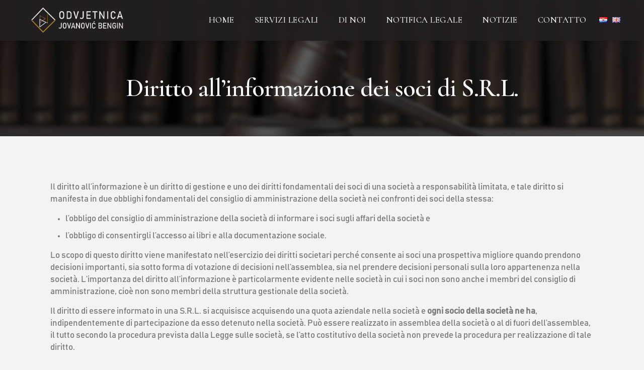

--- FILE ---
content_type: text/html; charset=UTF-8
request_url: https://odvjetnik-jovanovic.hr/it/notizie/diritto-allinformazione-dei-soci-di-s-r-l/
body_size: 145305
content:
<!DOCTYPE html>
<html lang="it-IT" class="no-js">

<head>

<meta charset="UTF-8" />
<meta name='robots' content='index, follow, max-image-preview:large, max-snippet:-1, max-video-preview:-1' />
	<style>img:is([sizes="auto" i], [sizes^="auto," i]) { contain-intrinsic-size: 3000px 1500px }</style>
	<link rel="alternate" href="https://odvjetnik-jovanovic.hr/vijesti/pravo-na-obavijestenost-clanova-d-o-o/" hreflang="hr" />
<link rel="alternate" href="https://odvjetnik-jovanovic.hr/en/news/llc-members-right-to-information/" hreflang="en" />
<link rel="alternate" href="https://odvjetnik-jovanovic.hr/it/notizie/diritto-allinformazione-dei-soci-di-s-r-l/" hreflang="it" />
<meta name="format-detection" content="telephone=no">
<meta name="viewport" content="width=device-width, initial-scale=1, maximum-scale=1" />
<link rel="shortcut icon" href="https://odvjetnik-jovanovic.hr/wp-content/uploads/2022/07/odv-jov-fav64.png" type="image/x-icon" />
<link rel="apple-touch-icon" href="https://odvjetnik-jovanovic.hr/wp-content/uploads/2022/07/apple-touch-icon.png" />

	<!-- This site is optimized with the Yoast SEO plugin v26.3 - https://yoast.com/wordpress/plugins/seo/ -->
	<title>Diritto all&#039;informazione dei soci di S.R.L. - L&#039;avvocato Borjana Jovanović Bengin - L&#039;avvocato Rijeka</title>
	<link rel="canonical" href="https://odvjetnik-jovanovic.hr/it/notizie/diritto-allinformazione-dei-soci-di-s-r-l/" />
	<meta property="og:locale" content="it_IT" />
	<meta property="og:locale:alternate" content="hr_HR" />
	<meta property="og:locale:alternate" content="en_GB" />
	<meta property="og:type" content="article" />
	<meta property="og:title" content="Diritto all&#039;informazione dei soci di S.R.L. - L&#039;avvocato Borjana Jovanović Bengin - L&#039;avvocato Rijeka" />
	<meta property="og:description" content="Il diritto all&#8217;informazione è un diritto di gestione e uno dei diritti fondamentali […]" />
	<meta property="og:url" content="https://odvjetnik-jovanovic.hr/it/notizie/diritto-allinformazione-dei-soci-di-s-r-l/" />
	<meta property="og:site_name" content="L&#039;avvocato Borjana Jovanović Bengin - L&#039;avvocato Rijeka" />
	<meta property="article:published_time" content="2020-12-15T10:07:45+00:00" />
	<meta property="article:modified_time" content="2023-11-22T09:15:28+00:00" />
	<meta property="og:image" content="https://odvjetnik-jovanovic.hr/wp-content/uploads/2020/12/pravo-na-obavijestenost-clanova-doo-2.jpg" />
	<meta property="og:image:width" content="1500" />
	<meta property="og:image:height" content="846" />
	<meta property="og:image:type" content="image/jpeg" />
	<meta name="author" content="Borjana Jovanović" />
	<meta name="twitter:card" content="summary_large_image" />
	<meta name="twitter:label1" content="Scritto da" />
	<meta name="twitter:data1" content="Borjana Jovanović" />
	<meta name="twitter:label2" content="Tempo di lettura stimato" />
	<meta name="twitter:data2" content="6 minuti" />
	<script type="application/ld+json" class="yoast-schema-graph">{"@context":"https://schema.org","@graph":[{"@type":"Article","@id":"https://odvjetnik-jovanovic.hr/it/notizie/diritto-allinformazione-dei-soci-di-s-r-l/#article","isPartOf":{"@id":"https://odvjetnik-jovanovic.hr/it/notizie/diritto-allinformazione-dei-soci-di-s-r-l/"},"author":{"name":"Borjana Jovanović","@id":"https://odvjetnik-jovanovic.hr/it/home-it/#/schema/person/174d5e674d0572ca1012cccf620e448c"},"headline":"Diritto all&#8217;informazione dei soci di S.R.L.","datePublished":"2020-12-15T10:07:45+00:00","dateModified":"2023-11-22T09:15:28+00:00","mainEntityOfPage":{"@id":"https://odvjetnik-jovanovic.hr/it/notizie/diritto-allinformazione-dei-soci-di-s-r-l/"},"wordCount":1066,"commentCount":0,"publisher":{"@id":"https://odvjetnik-jovanovic.hr/it/home-it/#organization"},"image":{"@id":"https://odvjetnik-jovanovic.hr/it/notizie/diritto-allinformazione-dei-soci-di-s-r-l/#primaryimage"},"thumbnailUrl":"https://odvjetnik-jovanovic.hr/wp-content/uploads/2020/12/pravo-na-obavijestenost-clanova-doo-2.jpg","articleSection":["Notizie"],"inLanguage":"it-IT","potentialAction":[{"@type":"CommentAction","name":"Comment","target":["https://odvjetnik-jovanovic.hr/it/notizie/diritto-allinformazione-dei-soci-di-s-r-l/#respond"]}]},{"@type":"WebPage","@id":"https://odvjetnik-jovanovic.hr/it/notizie/diritto-allinformazione-dei-soci-di-s-r-l/","url":"https://odvjetnik-jovanovic.hr/it/notizie/diritto-allinformazione-dei-soci-di-s-r-l/","name":"Diritto all'informazione dei soci di S.R.L. - L&#039;avvocato Borjana Jovanović Bengin - L&#039;avvocato Rijeka","isPartOf":{"@id":"https://odvjetnik-jovanovic.hr/it/home-it/#website"},"primaryImageOfPage":{"@id":"https://odvjetnik-jovanovic.hr/it/notizie/diritto-allinformazione-dei-soci-di-s-r-l/#primaryimage"},"image":{"@id":"https://odvjetnik-jovanovic.hr/it/notizie/diritto-allinformazione-dei-soci-di-s-r-l/#primaryimage"},"thumbnailUrl":"https://odvjetnik-jovanovic.hr/wp-content/uploads/2020/12/pravo-na-obavijestenost-clanova-doo-2.jpg","datePublished":"2020-12-15T10:07:45+00:00","dateModified":"2023-11-22T09:15:28+00:00","breadcrumb":{"@id":"https://odvjetnik-jovanovic.hr/it/notizie/diritto-allinformazione-dei-soci-di-s-r-l/#breadcrumb"},"inLanguage":"it-IT","potentialAction":[{"@type":"ReadAction","target":["https://odvjetnik-jovanovic.hr/it/notizie/diritto-allinformazione-dei-soci-di-s-r-l/"]}]},{"@type":"ImageObject","inLanguage":"it-IT","@id":"https://odvjetnik-jovanovic.hr/it/notizie/diritto-allinformazione-dei-soci-di-s-r-l/#primaryimage","url":"https://odvjetnik-jovanovic.hr/wp-content/uploads/2020/12/pravo-na-obavijestenost-clanova-doo-2.jpg","contentUrl":"https://odvjetnik-jovanovic.hr/wp-content/uploads/2020/12/pravo-na-obavijestenost-clanova-doo-2.jpg","width":1500,"height":846},{"@type":"BreadcrumbList","@id":"https://odvjetnik-jovanovic.hr/it/notizie/diritto-allinformazione-dei-soci-di-s-r-l/#breadcrumb","itemListElement":[{"@type":"ListItem","position":1,"name":"Početna stranica","item":"https://odvjetnik-jovanovic.hr/it/home-it/"},{"@type":"ListItem","position":2,"name":"Diritto all&#8217;informazione dei soci di S.R.L."}]},{"@type":"WebSite","@id":"https://odvjetnik-jovanovic.hr/it/home-it/#website","url":"https://odvjetnik-jovanovic.hr/it/home-it/","name":"L&#039;avvocato Borjana Jovanović Bengin - L&#039;avvocato Rijeka","description":"","publisher":{"@id":"https://odvjetnik-jovanovic.hr/it/home-it/#organization"},"potentialAction":[{"@type":"SearchAction","target":{"@type":"EntryPoint","urlTemplate":"https://odvjetnik-jovanovic.hr/it/home-it/?s={search_term_string}"},"query-input":{"@type":"PropertyValueSpecification","valueRequired":true,"valueName":"search_term_string"}}],"inLanguage":"it-IT"},{"@type":"Organization","@id":"https://odvjetnik-jovanovic.hr/it/home-it/#organization","name":"L&#039;avvocato Borjana Jovanović Bengin - L&#039;avvocato Rijeka","url":"https://odvjetnik-jovanovic.hr/it/home-it/","logo":{"@type":"ImageObject","inLanguage":"it-IT","@id":"https://odvjetnik-jovanovic.hr/it/home-it/#/schema/logo/image/","url":"https://odvjetnik-jovanovic.hr/wp-content/uploads/2023/08/odv-jov-logoh-2022-475.png","contentUrl":"https://odvjetnik-jovanovic.hr/wp-content/uploads/2023/08/odv-jov-logoh-2022-475.png","width":475,"height":130,"caption":"L&#039;avvocato Borjana Jovanović Bengin - L&#039;avvocato Rijeka"},"image":{"@id":"https://odvjetnik-jovanovic.hr/it/home-it/#/schema/logo/image/"}},{"@type":"Person","@id":"https://odvjetnik-jovanovic.hr/it/home-it/#/schema/person/174d5e674d0572ca1012cccf620e448c","name":"Borjana Jovanović","image":{"@type":"ImageObject","inLanguage":"it-IT","@id":"https://odvjetnik-jovanovic.hr/it/home-it/#/schema/person/image/","url":"https://secure.gravatar.com/avatar/f769bd850a565dce664bdb0b9779df2e975c9625a786a6f7aab2d9e5ebd67752?s=96&d=mm&r=g","contentUrl":"https://secure.gravatar.com/avatar/f769bd850a565dce664bdb0b9779df2e975c9625a786a6f7aab2d9e5ebd67752?s=96&d=mm&r=g","caption":"Borjana Jovanović"}}]}</script>
	<!-- / Yoast SEO plugin. -->


<link rel='dns-prefetch' href='//fonts.googleapis.com' />
<link rel="alternate" type="application/rss+xml" title="L&#039;avvocato Borjana Jovanović Bengin - L&#039;avvocato Rijeka &raquo; Feed" href="https://odvjetnik-jovanovic.hr/it/feed/" />
<link rel="alternate" type="application/rss+xml" title="L&#039;avvocato Borjana Jovanović Bengin - L&#039;avvocato Rijeka &raquo; Feed dei commenti" href="https://odvjetnik-jovanovic.hr/it/comments/feed/" />
<link rel="alternate" type="application/rss+xml" title="L&#039;avvocato Borjana Jovanović Bengin - L&#039;avvocato Rijeka &raquo; Diritto all&#8217;informazione dei soci di S.R.L. Feed dei commenti" href="https://odvjetnik-jovanovic.hr/it/notizie/diritto-allinformazione-dei-soci-di-s-r-l/feed/" />
<script type="text/javascript">
/* <![CDATA[ */
window._wpemojiSettings = {"baseUrl":"https:\/\/s.w.org\/images\/core\/emoji\/16.0.1\/72x72\/","ext":".png","svgUrl":"https:\/\/s.w.org\/images\/core\/emoji\/16.0.1\/svg\/","svgExt":".svg","source":{"concatemoji":"https:\/\/odvjetnik-jovanovic.hr\/wp-includes\/js\/wp-emoji-release.min.js?ver=6.8.3"}};
/*! This file is auto-generated */
!function(s,n){var o,i,e;function c(e){try{var t={supportTests:e,timestamp:(new Date).valueOf()};sessionStorage.setItem(o,JSON.stringify(t))}catch(e){}}function p(e,t,n){e.clearRect(0,0,e.canvas.width,e.canvas.height),e.fillText(t,0,0);var t=new Uint32Array(e.getImageData(0,0,e.canvas.width,e.canvas.height).data),a=(e.clearRect(0,0,e.canvas.width,e.canvas.height),e.fillText(n,0,0),new Uint32Array(e.getImageData(0,0,e.canvas.width,e.canvas.height).data));return t.every(function(e,t){return e===a[t]})}function u(e,t){e.clearRect(0,0,e.canvas.width,e.canvas.height),e.fillText(t,0,0);for(var n=e.getImageData(16,16,1,1),a=0;a<n.data.length;a++)if(0!==n.data[a])return!1;return!0}function f(e,t,n,a){switch(t){case"flag":return n(e,"\ud83c\udff3\ufe0f\u200d\u26a7\ufe0f","\ud83c\udff3\ufe0f\u200b\u26a7\ufe0f")?!1:!n(e,"\ud83c\udde8\ud83c\uddf6","\ud83c\udde8\u200b\ud83c\uddf6")&&!n(e,"\ud83c\udff4\udb40\udc67\udb40\udc62\udb40\udc65\udb40\udc6e\udb40\udc67\udb40\udc7f","\ud83c\udff4\u200b\udb40\udc67\u200b\udb40\udc62\u200b\udb40\udc65\u200b\udb40\udc6e\u200b\udb40\udc67\u200b\udb40\udc7f");case"emoji":return!a(e,"\ud83e\udedf")}return!1}function g(e,t,n,a){var r="undefined"!=typeof WorkerGlobalScope&&self instanceof WorkerGlobalScope?new OffscreenCanvas(300,150):s.createElement("canvas"),o=r.getContext("2d",{willReadFrequently:!0}),i=(o.textBaseline="top",o.font="600 32px Arial",{});return e.forEach(function(e){i[e]=t(o,e,n,a)}),i}function t(e){var t=s.createElement("script");t.src=e,t.defer=!0,s.head.appendChild(t)}"undefined"!=typeof Promise&&(o="wpEmojiSettingsSupports",i=["flag","emoji"],n.supports={everything:!0,everythingExceptFlag:!0},e=new Promise(function(e){s.addEventListener("DOMContentLoaded",e,{once:!0})}),new Promise(function(t){var n=function(){try{var e=JSON.parse(sessionStorage.getItem(o));if("object"==typeof e&&"number"==typeof e.timestamp&&(new Date).valueOf()<e.timestamp+604800&&"object"==typeof e.supportTests)return e.supportTests}catch(e){}return null}();if(!n){if("undefined"!=typeof Worker&&"undefined"!=typeof OffscreenCanvas&&"undefined"!=typeof URL&&URL.createObjectURL&&"undefined"!=typeof Blob)try{var e="postMessage("+g.toString()+"("+[JSON.stringify(i),f.toString(),p.toString(),u.toString()].join(",")+"));",a=new Blob([e],{type:"text/javascript"}),r=new Worker(URL.createObjectURL(a),{name:"wpTestEmojiSupports"});return void(r.onmessage=function(e){c(n=e.data),r.terminate(),t(n)})}catch(e){}c(n=g(i,f,p,u))}t(n)}).then(function(e){for(var t in e)n.supports[t]=e[t],n.supports.everything=n.supports.everything&&n.supports[t],"flag"!==t&&(n.supports.everythingExceptFlag=n.supports.everythingExceptFlag&&n.supports[t]);n.supports.everythingExceptFlag=n.supports.everythingExceptFlag&&!n.supports.flag,n.DOMReady=!1,n.readyCallback=function(){n.DOMReady=!0}}).then(function(){return e}).then(function(){var e;n.supports.everything||(n.readyCallback(),(e=n.source||{}).concatemoji?t(e.concatemoji):e.wpemoji&&e.twemoji&&(t(e.twemoji),t(e.wpemoji)))}))}((window,document),window._wpemojiSettings);
/* ]]> */
</script>
<style id='wp-emoji-styles-inline-css' type='text/css'>

	img.wp-smiley, img.emoji {
		display: inline !important;
		border: none !important;
		box-shadow: none !important;
		height: 1em !important;
		width: 1em !important;
		margin: 0 0.07em !important;
		vertical-align: -0.1em !important;
		background: none !important;
		padding: 0 !important;
	}
</style>
<link rel='stylesheet' id='edsanimate-block-style-css' href='https://odvjetnik-jovanovic.hr/wp-content/plugins/animate-it/assets/css/block-style.css?ver=1752230473' type='text/css' media='all' />
<link rel='stylesheet' id='edsanimate-animo-css-css' href='https://odvjetnik-jovanovic.hr/wp-content/plugins/animate-it/assets/css/animate-animo.css?ver=6.8.3' type='text/css' media='all' />
<link rel='stylesheet' id='contact-form-7-css' href='https://odvjetnik-jovanovic.hr/wp-content/plugins/contact-form-7/includes/css/styles.css?ver=6.1.3' type='text/css' media='all' />
<link rel='stylesheet' id='mfn-be-css' href='https://odvjetnik-jovanovic.hr/wp-content/themes/betheme/css/be.css?ver=23.0.3' type='text/css' media='all' />
<link rel='stylesheet' id='mfn-animations-css' href='https://odvjetnik-jovanovic.hr/wp-content/themes/betheme/assets/animations/animations.min.css?ver=23.0.3' type='text/css' media='all' />
<link rel='stylesheet' id='mfn-font-awesome-css' href='https://odvjetnik-jovanovic.hr/wp-content/themes/betheme/fonts/fontawesome/fontawesome.css?ver=23.0.3' type='text/css' media='all' />
<link rel='stylesheet' id='mfn-jplayer-css' href='https://odvjetnik-jovanovic.hr/wp-content/themes/betheme/assets/jplayer/css/jplayer.blue.monday.css?ver=23.0.3' type='text/css' media='all' />
<link rel='stylesheet' id='mfn-responsive-css' href='https://odvjetnik-jovanovic.hr/wp-content/themes/betheme/css/responsive.css?ver=23.0.3' type='text/css' media='all' />
<link rel='stylesheet' id='mfn-fonts-css' href='https://fonts.googleapis.com/css?family=Cormorant%3A1%2C100%2C200%2C300%2C400%2C500%2C600%2C700%2C800%2C900&#038;display=swap&#038;ver=6.8.3' type='text/css' media='all' />
<style id='mfn-dynamic-inline-css' type='text/css'>
@font-face{font-family:"Bahnschrift";src:url("/wp-content/themes/betheme-child/fonts/BAHNSCHRIFT.TTF") format("truetype");font-weight:normal;font-style:normal}
#Subheader{background-image:url(/wp-content/uploads/2019/07/odvj-jov-sectionbg2.jpg);background-repeat:no-repeat;background-position:center;background-size:cover}
html{background-color: #f3f3f3;}#Wrapper,#Content{background-color: #f3f3f3;}body:not(.template-slider) #Header{min-height: 0px;}body.header-below:not(.template-slider) #Header{padding-top: 0px;}#Subheader {padding: 150px 0 70px;}#Footer .widgets_wrapper {padding: 30px 0 20px;}body, button, span.date_label, .timeline_items li h3 span, input[type="submit"], input[type="reset"], input[type="button"],input[type="text"], input[type="password"], input[type="tel"], input[type="email"], textarea, select, .offer_li .title h3 {font-family: "Bahnschrift", Helvetica, Arial, sans-serif;}#menu > ul > li > a, a.action_button, #overlay-menu ul li a {font-family: "Cormorant", Helvetica, Arial, sans-serif;}#Subheader .title {font-family: "Cormorant", Helvetica, Arial, sans-serif;}h1, h2, h3, h4, .text-logo #logo {font-family: "Bahnschrift", Helvetica, Arial, sans-serif;}h5, h6 {font-family: "Bahnschrift", Helvetica, Arial, sans-serif;}blockquote {font-family: "Bahnschrift", Helvetica, Arial, sans-serif;}.chart_box .chart .num, .counter .desc_wrapper .number-wrapper, .how_it_works .image .number,.pricing-box .plan-header .price, .quick_fact .number-wrapper, .woocommerce .product div.entry-summary .price {font-family: "Cormorant", Helvetica, Arial, sans-serif;}body {font-size: 17px;line-height: 24px;font-weight: 300;letter-spacing: 0px;}.big {font-size: 19px;line-height: 26px;font-weight: 300;letter-spacing: 0px;}#menu > ul > li > a, a.action_button, #overlay-menu ul li a{font-size: 17px;font-weight: 500;letter-spacing: 0px;}#overlay-menu ul li a{line-height: 25.5px;}#Subheader .title {font-size: 70px;line-height: 70px;font-weight: 600;letter-spacing: -1px;}h1, .text-logo #logo {font-size: 40px;line-height: 44px;font-weight: 400;letter-spacing: -1px;}h2 {font-size: 36px;line-height: 40px;font-weight: 400;letter-spacing: -2px;}h3 {font-size: 32px;line-height: 36px;font-weight: 400;letter-spacing: -1px;}h4 {font-size: 28px;line-height: 32px;font-weight: 400;letter-spacing: -1px;}h5 {font-size: 24px;line-height: 28px;font-weight: 400;letter-spacing: -1px;}h6 {font-size: 20px;line-height: 24px;font-weight: 400;letter-spacing: -1px;}#Intro .intro-title {font-size: 70px;line-height: 70px;font-weight: 600;letter-spacing: -1px;}@media only screen and (min-width: 768px) and (max-width: 959px){body {font-size: 14px;line-height: 20px;letter-spacing: 0px;}.big {font-size: 16px;line-height: 22px;letter-spacing: 0px;}#menu > ul > li > a, a.action_button, #overlay-menu ul li a {font-size: 14px;letter-spacing: 0px;}#overlay-menu ul li a{line-height: 21px;letter-spacing: 0px;}#Subheader .title {font-size: 60px;line-height: 60px;letter-spacing: -1px;}h1, .text-logo #logo {font-size: 34px;line-height: 37px;letter-spacing: -1px;}h2 {font-size: 31px;line-height: 34px;letter-spacing: -2px;}h3 {font-size: 27px;line-height: 31px;letter-spacing: -1px;}h4 {font-size: 24px;line-height: 27px;letter-spacing: -1px;}h5 {font-size: 20px;line-height: 24px;letter-spacing: -1px;}h6 {font-size: 17px;line-height: 20px;letter-spacing: -1px;}#Intro .intro-title {font-size: 60px;line-height: 60px;letter-spacing: -1px;}blockquote { font-size: 15px;}.chart_box .chart .num { font-size: 45px; line-height: 45px; }.counter .desc_wrapper .number-wrapper { font-size: 45px; line-height: 45px;}.counter .desc_wrapper .title { font-size: 14px; line-height: 18px;}.faq .question .title { font-size: 14px; }.fancy_heading .title { font-size: 38px; line-height: 38px; }.offer .offer_li .desc_wrapper .title h3 { font-size: 32px; line-height: 32px; }.offer_thumb_ul li.offer_thumb_li .desc_wrapper .title h3 {font-size: 32px; line-height: 32px; }.pricing-box .plan-header h2 { font-size: 27px; line-height: 27px; }.pricing-box .plan-header .price > span { font-size: 40px; line-height: 40px; }.pricing-box .plan-header .price sup.currency { font-size: 18px; line-height: 18px; }.pricing-box .plan-header .price sup.period { font-size: 14px; line-height: 14px;}.quick_fact .number { font-size: 80px; line-height: 80px;}.trailer_box .desc h2 { font-size: 27px; line-height: 27px; }.widget > h3 { font-size: 17px; line-height: 20px; }}@media only screen and (min-width: 480px) and (max-width: 767px){body {font-size: 13px;line-height: 19px;letter-spacing: 0px;}.big {font-size: 14px;line-height: 20px;letter-spacing: 0px;}#menu > ul > li > a, a.action_button, #overlay-menu ul li a {font-size: 13px;letter-spacing: 0px;}#overlay-menu ul li a{line-height: 19.5px;letter-spacing: 0px;}#Subheader .title {font-size: 53px;line-height: 53px;letter-spacing: -1px;}h1, .text-logo #logo {font-size: 30px;line-height: 33px;letter-spacing: -1px;}h2 {font-size: 27px;line-height: 30px;letter-spacing: -2px;}h3 {font-size: 24px;line-height: 27px;letter-spacing: -1px;}h4 {font-size: 21px;line-height: 24px;letter-spacing: -1px;}h5 {font-size: 18px;line-height: 21px;letter-spacing: -1px;}h6 {font-size: 15px;line-height: 19px;letter-spacing: -1px;}#Intro .intro-title {font-size: 53px;line-height: 53px;letter-spacing: -1px;}blockquote { font-size: 14px;}.chart_box .chart .num { font-size: 40px; line-height: 40px; }.counter .desc_wrapper .number-wrapper { font-size: 40px; line-height: 40px;}.counter .desc_wrapper .title { font-size: 13px; line-height: 16px;}.faq .question .title { font-size: 13px; }.fancy_heading .title { font-size: 34px; line-height: 34px; }.offer .offer_li .desc_wrapper .title h3 { font-size: 28px; line-height: 28px; }.offer_thumb_ul li.offer_thumb_li .desc_wrapper .title h3 {font-size: 28px; line-height: 28px; }.pricing-box .plan-header h2 { font-size: 24px; line-height: 24px; }.pricing-box .plan-header .price > span { font-size: 34px; line-height: 34px; }.pricing-box .plan-header .price sup.currency { font-size: 16px; line-height: 16px; }.pricing-box .plan-header .price sup.period { font-size: 13px; line-height: 13px;}.quick_fact .number { font-size: 70px; line-height: 70px;}.trailer_box .desc h2 { font-size: 24px; line-height: 24px; }.widget > h3 { font-size: 16px; line-height: 19px; }}@media only screen and (max-width: 479px){body {font-size: 13px;line-height: 19px;letter-spacing: 0px;}.big {font-size: 13px;line-height: 19px;letter-spacing: 0px;}#menu > ul > li > a, a.action_button, #overlay-menu ul li a {font-size: 13px;letter-spacing: 0px;}#overlay-menu ul li a{line-height: 19.5px;letter-spacing: 0px;}#Subheader .title {font-size: 42px;line-height: 42px;letter-spacing: -1px;}h1, .text-logo #logo {font-size: 24px;line-height: 26px;letter-spacing: -1px;}h2 {font-size: 22px;line-height: 24px;letter-spacing: -1px;}h3 {font-size: 19px;line-height: 22px;letter-spacing: -1px;}h4 {font-size: 17px;line-height: 19px;letter-spacing: -1px;}h5 {font-size: 14px;line-height: 19px;letter-spacing: -1px;}h6 {font-size: 13px;line-height: 19px;letter-spacing: -1px;}#Intro .intro-title {font-size: 42px;line-height: 42px;letter-spacing: -1px;}blockquote { font-size: 13px;}.chart_box .chart .num { font-size: 35px; line-height: 35px; }.counter .desc_wrapper .number-wrapper { font-size: 35px; line-height: 35px;}.counter .desc_wrapper .title { font-size: 13px; line-height: 26px;}.faq .question .title { font-size: 13px; }.fancy_heading .title { font-size: 30px; line-height: 30px; }.offer .offer_li .desc_wrapper .title h3 { font-size: 26px; line-height: 26px; }.offer_thumb_ul li.offer_thumb_li .desc_wrapper .title h3 {font-size: 26px; line-height: 26px; }.pricing-box .plan-header h2 { font-size: 21px; line-height: 21px; }.pricing-box .plan-header .price > span { font-size: 32px; line-height: 32px; }.pricing-box .plan-header .price sup.currency { font-size: 14px; line-height: 14px; }.pricing-box .plan-header .price sup.period { font-size: 13px; line-height: 13px;}.quick_fact .number { font-size: 60px; line-height: 60px;}.trailer_box .desc h2 { font-size: 21px; line-height: 21px; }.widget > h3 { font-size: 15px; line-height: 18px; }}.with_aside .sidebar.columns {width: 23%;}.with_aside .sections_group {width: 77%;}.aside_both .sidebar.columns {width: 18%;}.aside_both .sidebar.sidebar-1{margin-left: -82%;}.aside_both .sections_group {width: 64%;margin-left: 18%;}@media only screen and (min-width:1240px){#Wrapper, .with_aside .content_wrapper {max-width: 1122px;}.section_wrapper, .container {max-width: 1102px;}.layout-boxed.header-boxed #Top_bar.is-sticky{max-width: 1122px;}}@media only screen and (max-width: 767px){.section_wrapper,.container,.four.columns .widget-area { max-width: 700px !important; }}.button-default .button, .button-flat .button, .button-round .button {background-color: #000000;color: #747474;}.button-stroke .button {border-color: #000000;color: #747474;}.button-stroke .button:hover{background-color: #000000;color: #fff;}.button-default .button_theme, .button-default button,.button-default input[type="button"], .button-default input[type="reset"], .button-default input[type="submit"],.button-flat .button_theme, .button-flat button,.button-flat input[type="button"], .button-flat input[type="reset"], .button-flat input[type="submit"],.button-round .button_theme, .button-round button,.button-round input[type="button"], .button-round input[type="reset"], .button-round input[type="submit"],.woocommerce #respond input#submit,.woocommerce a.button:not(.default),.woocommerce button.button,.woocommerce input.button,.woocommerce #respond input#submit:hover, .woocommerce a.button:hover, .woocommerce button.button:hover, .woocommerce input.button:hover{color: #ffffff;}.button-stroke .button_theme:hover,.button-stroke button:hover, .button-stroke input[type="submit"]:hover, .button-stroke input[type="reset"]:hover, .button-stroke input[type="button"]:hover,.button-stroke .woocommerce #respond input#submit:hover,.button-stroke .woocommerce a.button:not(.default):hover,.button-stroke .woocommerce button.button:hover,.button-stroke.woocommerce input.button:hover {color: #ffffff !important;}.button-stroke .button_theme:hover .button_icon i{color: #ffffff !important;}.button-default .single_add_to_cart_button, .button-flat .single_add_to_cart_button, .button-round .single_add_to_cart_button,.button-default .woocommerce .button:disabled, .button-flat .woocommerce .button:disabled, .button-round .woocommerce .button:disabled,.button-default .woocommerce .button.alt .button-flat .woocommerce .button.alt, .button-round .woocommerce .button.alt,.button-default a.remove, .button-flat a.remove, .button-round a.remove{color: #ffffff!important;}.action_button, .action_button:hover{background-color: #f7f7f7;color: #747474;}.button-stroke a.action_button{border-color: #f7f7f7;}.button-stroke a.action_button:hover{background-color: #f7f7f7!important;}.footer_button{color: #ffffff!important;background-color:transparent;box-shadow:none!important;}.footer_button:after{display:none!important;}.button-custom .button,.button-custom .action_button,.button-custom .footer_button,.button-custom button,.button-custom input[type="button"],.button-custom input[type="reset"],.button-custom input[type="submit"],.button-custom .woocommerce #respond input#submit,.button-custom .woocommerce a.button,.button-custom .woocommerce button.button,.button-custom .woocommerce input.button{font-family: Arial;font-size: 14px;line-height: 14px;font-weight: 400;letter-spacing: 0px;padding: 12px 20px 12px 20px;border-width: 0px;border-radius: 0px;}.button-custom .button{color: #626262;background-color: #dbdddf;border-color: transparent;}.button-custom .button:hover{color: #626262;background-color: #d3d3d3;border-color: transparent;}.button-custom .button_theme,.button-custom button,.button-custom input[type="button"],.button-custom input[type="reset"],.button-custom input[type="submit"],.button-custom .woocommerce #respond input#submit,.button-custom .woocommerce a.button:not(.default),.button-custom .woocommerce button.button,.button-custom .woocommerce input.button{color: #ffffff;background-color: #0095eb;border-color: transparent;}.button-custom .button_theme:hover,.button-custom button:hover,.button-custom input[type="button"]:hover,.button-custom input[type="reset"]:hover,.button-custom input[type="submit"]:hover,.button-custom .woocommerce #respond input#submit:hover,.button-custom .woocommerce a.button:not(.default):hover,.button-custom .woocommerce button.button:hover,.button-custom .woocommerce input.button:hover{color: #ffffff;background-color: #007cc3;border-color: transparent;}.button-custom .action_button{color: #626262;background-color: #dbdddf;border-color: transparent;}.button-custom .action_button:hover{color: #626262;background-color: #d3d3d3;border-color: transparent;}.button-custom .single_add_to_cart_button,.button-custom .woocommerce .button:disabled,.button-custom .woocommerce .button.alt,.button-custom a.remove{line-height: 14px!important;padding: 12px 20px 12px 20px!important;color: #ffffff!important;background-color: #0095eb!important;}.button-custom .single_add_to_cart_button:hover,.button-custom .woocommerce .button:disabled:hover,.button-custom .woocommerce .button.alt:hover,.button-custom a.remove:hover{color: #ffffff!important;background-color: #007cc3!important;}#Top_bar #logo,.header-fixed #Top_bar #logo,.header-plain #Top_bar #logo,.header-transparent #Top_bar #logo {height: 50px;line-height: 50px;padding: 15px 0;}.logo-overflow #Top_bar:not(.is-sticky) .logo {height: 80px;}#Top_bar .menu > li > a {padding: 10px 0;}.menu-highlight:not(.header-creative) #Top_bar .menu > li > a {margin: 15px 0;}.header-plain:not(.menu-highlight) #Top_bar .menu > li > a span:not(.description) {line-height: 80px;}.header-fixed #Top_bar .menu > li > a {padding: 25px 0;}#Top_bar .top_bar_right,.header-plain #Top_bar .top_bar_right {height: 80px;}#Top_bar .top_bar_right_wrapper {top: 20px;}.header-plain #Top_bar a#header_cart,.header-plain #Top_bar a#search_button,.header-plain #Top_bar .wpml-languages {line-height: 80px;}.header-plain #Top_bar a.action_button {line-height: 80px!important;}@media only screen and (max-width: 767px){#Top_bar a.responsive-menu-toggle {top: 35px;}.mobile-header-mini #Top_bar #logo{height:50px!important;line-height:50px!important;margin:5px 0;}}.twentytwenty-before-label::before{content:"Prima"}.twentytwenty-after-label::before{content:"Dopo"}#Side_slide{right:-250px;width:250px;}#Side_slide.left{left:-250px;}.blog-teaser li .desc-wrapper .desc{background-position-y:-1px;}@media only screen and ( max-width: 767px ){body:not(.template-slider) #Header{min-height: ;}#Subheader{padding: ;}}@media only screen and (min-width: 960px){body:not(.header-simple) #Top_bar #menu{display:block!important}.tr-menu #Top_bar #menu{background:none!important}#Top_bar .menu > li > ul.mfn-megamenu{width:984px}#Top_bar .menu > li > ul.mfn-megamenu > li{float:left}#Top_bar .menu > li > ul.mfn-megamenu > li.mfn-megamenu-cols-1{width:100%}#Top_bar .menu > li > ul.mfn-megamenu > li.mfn-megamenu-cols-2{width:50%}#Top_bar .menu > li > ul.mfn-megamenu > li.mfn-megamenu-cols-3{width:33.33%}#Top_bar .menu > li > ul.mfn-megamenu > li.mfn-megamenu-cols-4{width:25%}#Top_bar .menu > li > ul.mfn-megamenu > li.mfn-megamenu-cols-5{width:20%}#Top_bar .menu > li > ul.mfn-megamenu > li.mfn-megamenu-cols-6{width:16.66%}#Top_bar .menu > li > ul.mfn-megamenu > li > ul{display:block!important;position:inherit;left:auto;top:auto;border-width:0 1px 0 0}#Top_bar .menu > li > ul.mfn-megamenu > li:last-child > ul{border:0}#Top_bar .menu > li > ul.mfn-megamenu > li > ul li{width:auto}#Top_bar .menu > li > ul.mfn-megamenu a.mfn-megamenu-title{text-transform:uppercase;font-weight:400;background:none}#Top_bar .menu > li > ul.mfn-megamenu a .menu-arrow{display:none}.menuo-right #Top_bar .menu > li > ul.mfn-megamenu{left:auto;right:0}.menuo-right #Top_bar .menu > li > ul.mfn-megamenu-bg{box-sizing:border-box}#Top_bar .menu > li > ul.mfn-megamenu-bg{padding:20px 166px 20px 20px;background-repeat:no-repeat;background-position:right bottom}.rtl #Top_bar .menu > li > ul.mfn-megamenu-bg{padding-left:166px;padding-right:20px;background-position:left bottom}#Top_bar .menu > li > ul.mfn-megamenu-bg > li{background:none}#Top_bar .menu > li > ul.mfn-megamenu-bg > li a{border:none}#Top_bar .menu > li > ul.mfn-megamenu-bg > li > ul{background:none!important;-webkit-box-shadow:0 0 0 0;-moz-box-shadow:0 0 0 0;box-shadow:0 0 0 0}.mm-vertical #Top_bar .container{position:relative;}.mm-vertical #Top_bar .top_bar_left{position:static;}.mm-vertical #Top_bar .menu > li ul{box-shadow:0 0 0 0 transparent!important;background-image:none;}.mm-vertical #Top_bar .menu > li > ul.mfn-megamenu{width:98%!important;margin:0 1%;padding:20px 0;}.mm-vertical.header-plain #Top_bar .menu > li > ul.mfn-megamenu{width:100%!important;margin:0;}.mm-vertical #Top_bar .menu > li > ul.mfn-megamenu > li{display:table-cell;float:none!important;width:10%;padding:0 15px;border-right:1px solid rgba(0, 0, 0, 0.05);}.mm-vertical #Top_bar .menu > li > ul.mfn-megamenu > li:last-child{border-right-width:0}.mm-vertical #Top_bar .menu > li > ul.mfn-megamenu > li.hide-border{border-right-width:0}.mm-vertical #Top_bar .menu > li > ul.mfn-megamenu > li a{border-bottom-width:0;padding:9px 15px;line-height:120%;}.mm-vertical #Top_bar .menu > li > ul.mfn-megamenu a.mfn-megamenu-title{font-weight:700;}.rtl .mm-vertical #Top_bar .menu > li > ul.mfn-megamenu > li:first-child{border-right-width:0}.rtl .mm-vertical #Top_bar .menu > li > ul.mfn-megamenu > li:last-child{border-right-width:1px}.header-plain:not(.menuo-right) #Header .top_bar_left{width:auto!important}.header-stack.header-center #Top_bar #menu{display:inline-block!important}.header-simple #Top_bar #menu{display:none;height:auto;width:300px;bottom:auto;top:100%;right:1px;position:absolute;margin:0}.header-simple #Header a.responsive-menu-toggle{display:block;right:10px}.header-simple #Top_bar #menu > ul{width:100%;float:left}.header-simple #Top_bar #menu ul li{width:100%;padding-bottom:0;border-right:0;position:relative}.header-simple #Top_bar #menu ul li a{padding:0 20px;margin:0;display:block;height:auto;line-height:normal;border:none}.header-simple #Top_bar #menu ul li a:after{display:none}.header-simple #Top_bar #menu ul li a span{border:none;line-height:44px;display:inline;padding:0}.header-simple #Top_bar #menu ul li.submenu .menu-toggle{display:block;position:absolute;right:0;top:0;width:44px;height:44px;line-height:44px;font-size:30px;font-weight:300;text-align:center;cursor:pointer;color:#444;opacity:0.33;}.header-simple #Top_bar #menu ul li.submenu .menu-toggle:after{content:"+"}.header-simple #Top_bar #menu ul li.hover > .menu-toggle:after{content:"-"}.header-simple #Top_bar #menu ul li.hover a{border-bottom:0}.header-simple #Top_bar #menu ul.mfn-megamenu li .menu-toggle{display:none}.header-simple #Top_bar #menu ul li ul{position:relative!important;left:0!important;top:0;padding:0;margin:0!important;width:auto!important;background-image:none}.header-simple #Top_bar #menu ul li ul li{width:100%!important;display:block;padding:0;}.header-simple #Top_bar #menu ul li ul li a{padding:0 20px 0 30px}.header-simple #Top_bar #menu ul li ul li a .menu-arrow{display:none}.header-simple #Top_bar #menu ul li ul li a span{padding:0}.header-simple #Top_bar #menu ul li ul li a span:after{display:none!important}.header-simple #Top_bar .menu > li > ul.mfn-megamenu a.mfn-megamenu-title{text-transform:uppercase;font-weight:400}.header-simple #Top_bar .menu > li > ul.mfn-megamenu > li > ul{display:block!important;position:inherit;left:auto;top:auto}.header-simple #Top_bar #menu ul li ul li ul{border-left:0!important;padding:0;top:0}.header-simple #Top_bar #menu ul li ul li ul li a{padding:0 20px 0 40px}.rtl.header-simple #Top_bar #menu{left:1px;right:auto}.rtl.header-simple #Top_bar a.responsive-menu-toggle{left:10px;right:auto}.rtl.header-simple #Top_bar #menu ul li.submenu .menu-toggle{left:0;right:auto}.rtl.header-simple #Top_bar #menu ul li ul{left:auto!important;right:0!important}.rtl.header-simple #Top_bar #menu ul li ul li a{padding:0 30px 0 20px}.rtl.header-simple #Top_bar #menu ul li ul li ul li a{padding:0 40px 0 20px}.menu-highlight #Top_bar .menu > li{margin:0 2px}.menu-highlight:not(.header-creative) #Top_bar .menu > li > a{margin:20px 0;padding:0;-webkit-border-radius:5px;border-radius:5px}.menu-highlight #Top_bar .menu > li > a:after{display:none}.menu-highlight #Top_bar .menu > li > a span:not(.description){line-height:50px}.menu-highlight #Top_bar .menu > li > a span.description{display:none}.menu-highlight.header-stack #Top_bar .menu > li > a{margin:10px 0!important}.menu-highlight.header-stack #Top_bar .menu > li > a span:not(.description){line-height:40px}.menu-highlight.header-transparent #Top_bar .menu > li > a{margin:5px 0}.menu-highlight.header-simple #Top_bar #menu ul li,.menu-highlight.header-creative #Top_bar #menu ul li{margin:0}.menu-highlight.header-simple #Top_bar #menu ul li > a,.menu-highlight.header-creative #Top_bar #menu ul li > a{-webkit-border-radius:0;border-radius:0}.menu-highlight:not(.header-fixed):not(.header-simple) #Top_bar.is-sticky .menu > li > a{margin:10px 0!important;padding:5px 0!important}.menu-highlight:not(.header-fixed):not(.header-simple) #Top_bar.is-sticky .menu > li > a span{line-height:30px!important}.header-modern.menu-highlight.menuo-right .menu_wrapper{margin-right:20px}.menu-line-below #Top_bar .menu > li > a:after{top:auto;bottom:-4px}.menu-line-below #Top_bar.is-sticky .menu > li > a:after{top:auto;bottom:-4px}.menu-line-below-80 #Top_bar:not(.is-sticky) .menu > li > a:after{height:4px;left:10%;top:50%;margin-top:20px;width:80%}.menu-line-below-80-1 #Top_bar:not(.is-sticky) .menu > li > a:after{height:1px;left:10%;top:50%;margin-top:20px;width:80%}.menu-link-color #Top_bar .menu > li > a:after{display:none!important}.menu-arrow-top #Top_bar .menu > li > a:after{background:none repeat scroll 0 0 rgba(0,0,0,0)!important;border-color:#ccc transparent transparent;border-style:solid;border-width:7px 7px 0;display:block;height:0;left:50%;margin-left:-7px;top:0!important;width:0}.menu-arrow-top #Top_bar.is-sticky .menu > li > a:after{top:0!important}.menu-arrow-bottom #Top_bar .menu > li > a:after{background:none!important;border-color:transparent transparent #ccc;border-style:solid;border-width:0 7px 7px;display:block;height:0;left:50%;margin-left:-7px;top:auto;bottom:0;width:0}.menu-arrow-bottom #Top_bar.is-sticky .menu > li > a:after{top:auto;bottom:0}.menuo-no-borders #Top_bar .menu > li > a span{border-width:0!important}.menuo-no-borders #Header_creative #Top_bar .menu > li > a span{border-bottom-width:0}.menuo-no-borders.header-plain #Top_bar a#header_cart,.menuo-no-borders.header-plain #Top_bar a#search_button,.menuo-no-borders.header-plain #Top_bar .wpml-languages,.menuo-no-borders.header-plain #Top_bar a.action_button{border-width:0}.menuo-right #Top_bar .menu_wrapper{float:right}.menuo-right.header-stack:not(.header-center) #Top_bar .menu_wrapper{margin-right:150px}body.header-creative{padding-left:50px}body.header-creative.header-open{padding-left:250px}body.error404,body.under-construction,body.template-blank,body.under-construction.header-rtl.header-creative.header-open{padding-left:0!important;padding-right:0!important}.header-creative.footer-fixed #Footer,.header-creative.footer-sliding #Footer,.header-creative.footer-stick #Footer.is-sticky{box-sizing:border-box;padding-left:50px;}.header-open.footer-fixed #Footer,.header-open.footer-sliding #Footer,.header-creative.footer-stick #Footer.is-sticky{padding-left:250px;}.header-rtl.header-creative.footer-fixed #Footer,.header-rtl.header-creative.footer-sliding #Footer,.header-rtl.header-creative.footer-stick #Footer.is-sticky{padding-left:0;padding-right:50px;}.header-rtl.header-open.footer-fixed #Footer,.header-rtl.header-open.footer-sliding #Footer,.header-rtl.header-creative.footer-stick #Footer.is-sticky{padding-right:250px;}#Header_creative{background-color:#fff;position:fixed;width:250px;height:100%;left:-200px;top:0;z-index:9002;-webkit-box-shadow:2px 0 4px 2px rgba(0,0,0,.15);box-shadow:2px 0 4px 2px rgba(0,0,0,.15)}#Header_creative .container{width:100%}#Header_creative .creative-wrapper{opacity:0;margin-right:50px}#Header_creative a.creative-menu-toggle{display:block;width:34px;height:34px;line-height:34px;font-size:22px;text-align:center;position:absolute;top:10px;right:8px;border-radius:3px}.admin-bar #Header_creative a.creative-menu-toggle{top:42px}#Header_creative #Top_bar{position:static;width:100%}#Header_creative #Top_bar .top_bar_left{width:100%!important;float:none}#Header_creative #Top_bar .top_bar_right{width:100%!important;float:none;height:auto;margin-bottom:35px;text-align:center;padding:0 20px;top:0;-webkit-box-sizing:border-box;-moz-box-sizing:border-box;box-sizing:border-box}#Header_creative #Top_bar .top_bar_right:before{display:none}#Header_creative #Top_bar .top_bar_right_wrapper{top:0}#Header_creative #Top_bar .logo{float:none;text-align:center;margin:15px 0}#Header_creative #Top_bar #menu{background-color:transparent}#Header_creative #Top_bar .menu_wrapper{float:none;margin:0 0 30px}#Header_creative #Top_bar .menu > li{width:100%;float:none;position:relative}#Header_creative #Top_bar .menu > li > a{padding:0;text-align:center}#Header_creative #Top_bar .menu > li > a:after{display:none}#Header_creative #Top_bar .menu > li > a span{border-right:0;border-bottom-width:1px;line-height:38px}#Header_creative #Top_bar .menu li ul{left:100%;right:auto;top:0;box-shadow:2px 2px 2px 0 rgba(0,0,0,0.03);-webkit-box-shadow:2px 2px 2px 0 rgba(0,0,0,0.03)}#Header_creative #Top_bar .menu > li > ul.mfn-megamenu{margin:0;width:700px!important;}#Header_creative #Top_bar .menu > li > ul.mfn-megamenu > li > ul{left:0}#Header_creative #Top_bar .menu li ul li a{padding-top:9px;padding-bottom:8px}#Header_creative #Top_bar .menu li ul li ul{top:0}#Header_creative #Top_bar .menu > li > a span.description{display:block;font-size:13px;line-height:28px!important;clear:both}#Header_creative #Top_bar .search_wrapper{left:100%;top:auto;bottom:0}#Header_creative #Top_bar a#header_cart{display:inline-block;float:none;top:3px}#Header_creative #Top_bar a#search_button{display:inline-block;float:none;top:3px}#Header_creative #Top_bar .wpml-languages{display:inline-block;float:none;top:0}#Header_creative #Top_bar .wpml-languages.enabled:hover a.active{padding-bottom:11px}#Header_creative #Top_bar .action_button{display:inline-block;float:none;top:16px;margin:0}#Header_creative #Top_bar .banner_wrapper{display:block;text-align:center}#Header_creative #Top_bar .banner_wrapper img{max-width:100%;height:auto;display:inline-block}#Header_creative #Action_bar{display:none;position:absolute;bottom:0;top:auto;clear:both;padding:0 20px;box-sizing:border-box}#Header_creative #Action_bar .contact_details{text-align:center;margin-bottom:20px}#Header_creative #Action_bar .contact_details li{padding:0}#Header_creative #Action_bar .social{float:none;text-align:center;padding:5px 0 15px}#Header_creative #Action_bar .social li{margin-bottom:2px}#Header_creative #Action_bar .social-menu{float:none;text-align:center}#Header_creative #Action_bar .social-menu li{border-color:rgba(0,0,0,.1)}#Header_creative .social li a{color:rgba(0,0,0,.5)}#Header_creative .social li a:hover{color:#000}#Header_creative .creative-social{position:absolute;bottom:10px;right:0;width:50px}#Header_creative .creative-social li{display:block;float:none;width:100%;text-align:center;margin-bottom:5px}.header-creative .fixed-nav.fixed-nav-prev{margin-left:50px}.header-creative.header-open .fixed-nav.fixed-nav-prev{margin-left:250px}.menuo-last #Header_creative #Top_bar .menu li.last ul{top:auto;bottom:0}.header-open #Header_creative{left:0}.header-open #Header_creative .creative-wrapper{opacity:1;margin:0!important;}.header-open #Header_creative .creative-menu-toggle,.header-open #Header_creative .creative-social{display:none}.header-open #Header_creative #Action_bar{display:block}body.header-rtl.header-creative{padding-left:0;padding-right:50px}.header-rtl #Header_creative{left:auto;right:-200px}.header-rtl #Header_creative .creative-wrapper{margin-left:50px;margin-right:0}.header-rtl #Header_creative a.creative-menu-toggle{left:8px;right:auto}.header-rtl #Header_creative .creative-social{left:0;right:auto}.header-rtl #Footer #back_to_top.sticky{right:125px}.header-rtl #popup_contact{right:70px}.header-rtl #Header_creative #Top_bar .menu li ul{left:auto;right:100%}.header-rtl #Header_creative #Top_bar .search_wrapper{left:auto;right:100%;}.header-rtl .fixed-nav.fixed-nav-prev{margin-left:0!important}.header-rtl .fixed-nav.fixed-nav-next{margin-right:50px}body.header-rtl.header-creative.header-open{padding-left:0;padding-right:250px!important}.header-rtl.header-open #Header_creative{left:auto;right:0}.header-rtl.header-open #Footer #back_to_top.sticky{right:325px}.header-rtl.header-open #popup_contact{right:270px}.header-rtl.header-open .fixed-nav.fixed-nav-next{margin-right:250px}#Header_creative.active{left:-1px;}.header-rtl #Header_creative.active{left:auto;right:-1px;}#Header_creative.active .creative-wrapper{opacity:1;margin:0}.header-creative .vc_row[data-vc-full-width]{padding-left:50px}.header-creative.header-open .vc_row[data-vc-full-width]{padding-left:250px}.header-open .vc_parallax .vc_parallax-inner { left:auto; width: calc(100% - 250px); }.header-open.header-rtl .vc_parallax .vc_parallax-inner { left:0; right:auto; }#Header_creative.scroll{height:100%;overflow-y:auto}#Header_creative.scroll:not(.dropdown) .menu li ul{display:none!important}#Header_creative.scroll #Action_bar{position:static}#Header_creative.dropdown{outline:none}#Header_creative.dropdown #Top_bar .menu_wrapper{float:left}#Header_creative.dropdown #Top_bar #menu ul li{position:relative;float:left}#Header_creative.dropdown #Top_bar #menu ul li a:after{display:none}#Header_creative.dropdown #Top_bar #menu ul li a span{line-height:38px;padding:0}#Header_creative.dropdown #Top_bar #menu ul li.submenu .menu-toggle{display:block;position:absolute;right:0;top:0;width:38px;height:38px;line-height:38px;font-size:26px;font-weight:300;text-align:center;cursor:pointer;color:#444;opacity:0.33;}#Header_creative.dropdown #Top_bar #menu ul li.submenu .menu-toggle:after{content:"+"}#Header_creative.dropdown #Top_bar #menu ul li.hover > .menu-toggle:after{content:"-"}#Header_creative.dropdown #Top_bar #menu ul li.hover a{border-bottom:0}#Header_creative.dropdown #Top_bar #menu ul.mfn-megamenu li .menu-toggle{display:none}#Header_creative.dropdown #Top_bar #menu ul li ul{position:relative!important;left:0!important;top:0;padding:0;margin-left:0!important;width:auto!important;background-image:none}#Header_creative.dropdown #Top_bar #menu ul li ul li{width:100%!important}#Header_creative.dropdown #Top_bar #menu ul li ul li a{padding:0 10px;text-align:center}#Header_creative.dropdown #Top_bar #menu ul li ul li a .menu-arrow{display:none}#Header_creative.dropdown #Top_bar #menu ul li ul li a span{padding:0}#Header_creative.dropdown #Top_bar #menu ul li ul li a span:after{display:none!important}#Header_creative.dropdown #Top_bar .menu > li > ul.mfn-megamenu a.mfn-megamenu-title{text-transform:uppercase;font-weight:400}#Header_creative.dropdown #Top_bar .menu > li > ul.mfn-megamenu > li > ul{display:block!important;position:inherit;left:auto;top:auto}#Header_creative.dropdown #Top_bar #menu ul li ul li ul{border-left:0!important;padding:0;top:0}#Header_creative{transition: left .5s ease-in-out, right .5s ease-in-out;}#Header_creative .creative-wrapper{transition: opacity .5s ease-in-out, margin 0s ease-in-out .5s;}#Header_creative.active .creative-wrapper{transition: opacity .5s ease-in-out, margin 0s ease-in-out;}}@media only screen and (min-width: 9999px){#Top_bar.is-sticky{position:fixed!important;width:100%;left:0;top:-60px;height:60px;z-index:701;background:#fff;opacity:.97;-webkit-box-shadow:0 2px 5px 0 rgba(0,0,0,0.1);-moz-box-shadow:0 2px 5px 0 rgba(0,0,0,0.1);box-shadow:0 2px 5px 0 rgba(0,0,0,0.1)}.layout-boxed.header-boxed #Top_bar.is-sticky{max-width:960px;left:50%;-webkit-transform:translateX(-50%);transform:translateX(-50%)}#Top_bar.is-sticky .top_bar_left,#Top_bar.is-sticky .top_bar_right,#Top_bar.is-sticky .top_bar_right:before{background:none;box-shadow:unset}#Top_bar.is-sticky .top_bar_right{top:-4px;height:auto;}#Top_bar.is-sticky .top_bar_right_wrapper{top:15px}.header-plain #Top_bar.is-sticky .top_bar_right_wrapper{top:0}#Top_bar.is-sticky .logo{width:auto;margin:0 30px 0 20px;padding:0}#Top_bar.is-sticky #logo,#Top_bar.is-sticky .custom-logo-link{padding:5px 0!important;height:50px!important;line-height:50px!important}.logo-no-sticky-padding #Top_bar.is-sticky #logo{height:60px!important;line-height:60px!important}#Top_bar.is-sticky #logo img.logo-main{display:none}#Top_bar.is-sticky #logo img.logo-sticky{display:inline;max-height:35px}.logo-sticky-width-auto #Top_bar.is-sticky #logo img.logo-sticky{width:auto}#Top_bar.is-sticky .menu_wrapper{clear:none}#Top_bar.is-sticky .menu_wrapper .menu > li > a{padding:15px 0}#Top_bar.is-sticky .menu > li > a,#Top_bar.is-sticky .menu > li > a span{line-height:30px}#Top_bar.is-sticky .menu > li > a:after{top:auto;bottom:-4px}#Top_bar.is-sticky .menu > li > a span.description{display:none}#Top_bar.is-sticky .secondary_menu_wrapper,#Top_bar.is-sticky .banner_wrapper{display:none}.header-overlay #Top_bar.is-sticky{display:none}.sticky-dark #Top_bar.is-sticky,.sticky-dark #Top_bar.is-sticky #menu{background:rgba(0,0,0,.8)}.sticky-dark #Top_bar.is-sticky .menu > li:not(.current-menu-item) > a{color:#fff}.sticky-dark #Top_bar.is-sticky .top_bar_right a:not(.action_button){color:rgba(255,255,255,.8)}.sticky-dark #Top_bar.is-sticky .wpml-languages a.active,.sticky-dark #Top_bar.is-sticky .wpml-languages ul.wpml-lang-dropdown{background:rgba(0,0,0,0.1);border-color:rgba(0,0,0,0.1)}.sticky-white #Top_bar.is-sticky,.sticky-white #Top_bar.is-sticky #menu{background:rgba(255,255,255,.8)}.sticky-white #Top_bar.is-sticky .menu > li:not(.current-menu-item) > a{color:#222}.sticky-white #Top_bar.is-sticky .top_bar_right a:not(.action_button){color:rgba(0,0,0,.8)}.sticky-white #Top_bar.is-sticky .wpml-languages a.active,.sticky-white #Top_bar.is-sticky .wpml-languages ul.wpml-lang-dropdown{background:rgba(255,255,255,0.1);border-color:rgba(0,0,0,0.1)}}@media only screen and (max-width: 959px){#Top_bar #menu{display:none;height:auto;width:300px;bottom:auto;top:100%;right:1px;position:absolute;margin:0}#Top_bar a.responsive-menu-toggle{display:block}#Top_bar #menu > ul{width:100%;float:left}#Top_bar #menu ul li{width:100%;padding-bottom:0;border-right:0;position:relative}#Top_bar #menu ul li a{padding:0 25px;margin:0;display:block;height:auto;line-height:normal;border:none}#Top_bar #menu ul li a:after{display:none}#Top_bar #menu ul li a span{border:none;line-height:44px;display:inline;padding:0}#Top_bar #menu ul li a span.description{margin:0 0 0 5px}#Top_bar #menu ul li.submenu .menu-toggle{display:block;position:absolute;right:15px;top:0;width:44px;height:44px;line-height:44px;font-size:30px;font-weight:300;text-align:center;cursor:pointer;color:#444;opacity:0.33;}#Top_bar #menu ul li.submenu .menu-toggle:after{content:"+"}#Top_bar #menu ul li.hover > .menu-toggle:after{content:"-"}#Top_bar #menu ul li.hover a{border-bottom:0}#Top_bar #menu ul li a span:after{display:none!important}#Top_bar #menu ul.mfn-megamenu li .menu-toggle{display:none}#Top_bar #menu ul li ul{position:relative!important;left:0!important;top:0;padding:0;margin-left:0!important;width:auto!important;background-image:none!important;box-shadow:0 0 0 0 transparent!important;-webkit-box-shadow:0 0 0 0 transparent!important}#Top_bar #menu ul li ul li{width:100%!important}#Top_bar #menu ul li ul li a{padding:0 20px 0 35px}#Top_bar #menu ul li ul li a .menu-arrow{display:none}#Top_bar #menu ul li ul li a span{padding:0}#Top_bar #menu ul li ul li a span:after{display:none!important}#Top_bar .menu > li > ul.mfn-megamenu a.mfn-megamenu-title{text-transform:uppercase;font-weight:400}#Top_bar .menu > li > ul.mfn-megamenu > li > ul{display:block!important;position:inherit;left:auto;top:auto}#Top_bar #menu ul li ul li ul{border-left:0!important;padding:0;top:0}#Top_bar #menu ul li ul li ul li a{padding:0 20px 0 45px}.rtl #Top_bar #menu{left:1px;right:auto}.rtl #Top_bar a.responsive-menu-toggle{left:20px;right:auto}.rtl #Top_bar #menu ul li.submenu .menu-toggle{left:15px;right:auto;border-left:none;border-right:1px solid #eee}.rtl #Top_bar #menu ul li ul{left:auto!important;right:0!important}.rtl #Top_bar #menu ul li ul li a{padding:0 30px 0 20px}.rtl #Top_bar #menu ul li ul li ul li a{padding:0 40px 0 20px}.header-stack .menu_wrapper a.responsive-menu-toggle{position:static!important;margin:11px 0!important}.header-stack .menu_wrapper #menu{left:0;right:auto}.rtl.header-stack #Top_bar #menu{left:auto;right:0}.admin-bar #Header_creative{top:32px}.header-creative.layout-boxed{padding-top:85px}.header-creative.layout-full-width #Wrapper{padding-top:60px}#Header_creative{position:fixed;width:100%;left:0!important;top:0;z-index:1001}#Header_creative .creative-wrapper{display:block!important;opacity:1!important}#Header_creative .creative-menu-toggle,#Header_creative .creative-social{display:none!important;opacity:1!important}#Header_creative #Top_bar{position:static;width:100%}#Header_creative #Top_bar #logo,#Header_creative #Top_bar .custom-logo-link{height:50px;line-height:50px;padding:5px 0}#Header_creative #Top_bar #logo img.logo-sticky{max-height:40px!important}#Header_creative #logo img.logo-main{display:none}#Header_creative #logo img.logo-sticky{display:inline-block}.logo-no-sticky-padding #Header_creative #Top_bar #logo{height:60px;line-height:60px;padding:0}.logo-no-sticky-padding #Header_creative #Top_bar #logo img.logo-sticky{max-height:60px!important}#Header_creative #Action_bar{display:none}#Header_creative #Top_bar .top_bar_right{height:60px;top:0}#Header_creative #Top_bar .top_bar_right:before{display:none}#Header_creative #Top_bar .top_bar_right_wrapper{top:0;padding-top:9px}#Header_creative.scroll{overflow:visible!important}}#Header_wrapper, #Intro {background-color: #dcdada;}#Subheader {background-color: rgba(247,247,247,0);}.header-classic #Action_bar, .header-fixed #Action_bar, .header-plain #Action_bar, .header-split #Action_bar, .header-stack #Action_bar {background-color: #231f20;}#Sliding-top {background-color: #231f20;}#Sliding-top a.sliding-top-control {border-right-color: #231f20;}#Sliding-top.st-center a.sliding-top-control,#Sliding-top.st-left a.sliding-top-control {border-top-color: #231f20;}#Footer {background-color: #231f20;}body, ul.timeline_items, .icon_box a .desc, .icon_box a:hover .desc, .feature_list ul li a, .list_item a, .list_item a:hover,.widget_recent_entries ul li a, .flat_box a, .flat_box a:hover, .story_box .desc, .content_slider.carouselul li a .title,.content_slider.flat.description ul li .desc, .content_slider.flat.description ul li a .desc, .post-nav.minimal a i {color: #777777;}.post-nav.minimal a svg {fill: #777777;}.themecolor, .opening_hours .opening_hours_wrapper li span, .fancy_heading_icon .icon_top,.fancy_heading_arrows .icon-right-dir, .fancy_heading_arrows .icon-left-dir, .fancy_heading_line .title,.button-love a.mfn-love, .format-link .post-title .icon-link, .pager-single > span, .pager-single a:hover,.widget_meta ul, .widget_pages ul, .widget_rss ul, .widget_mfn_recent_comments ul li:after, .widget_archive ul,.widget_recent_comments ul li:after, .widget_nav_menu ul, .woocommerce ul.products li.product .price, .shop_slider .shop_slider_ul li .item_wrapper .price,.woocommerce-page ul.products li.product .price, .widget_price_filter .price_label .from, .widget_price_filter .price_label .to,.woocommerce ul.product_list_widget li .quantity .amount, .woocommerce .product div.entry-summary .price, .woocommerce .star-rating span,#Error_404 .error_pic i, .style-simple #Filters .filters_wrapper ul li a:hover, .style-simple #Filters .filters_wrapper ul li.current-cat a,.style-simple .quick_fact .title {color: #b49942;}.themebg,#comments .commentlist > li .reply a.comment-reply-link,#Filters .filters_wrapper ul li a:hover,#Filters .filters_wrapper ul li.current-cat a,.fixed-nav .arrow,.offer_thumb .slider_pagination a:before,.offer_thumb .slider_pagination a.selected:after,.pager .pages a:hover,.pager .pages a.active,.pager .pages span.page-numbers.current,.pager-single span:after,.portfolio_group.exposure .portfolio-item .desc-inner .line,.Recent_posts ul li .desc:after,.Recent_posts ul li .photo .c,.slider_pagination a.selected,.slider_pagination .slick-active a,.slider_pagination a.selected:after,.slider_pagination .slick-active a:after,.testimonials_slider .slider_images,.testimonials_slider .slider_images a:after,.testimonials_slider .slider_images:before,#Top_bar a#header_cart span,.widget_categories ul,.widget_mfn_menu ul li a:hover,.widget_mfn_menu ul li.current-menu-item:not(.current-menu-ancestor) > a,.widget_mfn_menu ul li.current_page_item:not(.current_page_ancestor) > a,.widget_product_categories ul,.widget_recent_entries ul li:after,.woocommerce-account table.my_account_orders .order-number a,.woocommerce-MyAccount-navigation ul li.is-active a,.style-simple .accordion .question:after,.style-simple .faq .question:after,.style-simple .icon_box .desc_wrapper .title:before,.style-simple #Filters .filters_wrapper ul li a:after,.style-simple .article_box .desc_wrapper p:after,.style-simple .sliding_box .desc_wrapper:after,.style-simple .trailer_box:hover .desc,.tp-bullets.simplebullets.round .bullet.selected,.tp-bullets.simplebullets.round .bullet.selected:after,.tparrows.default,.tp-bullets.tp-thumbs .bullet.selected:after{background-color: #b49942;}.Latest_news ul li .photo, .Recent_posts.blog_news ul li .photo, .style-simple .opening_hours .opening_hours_wrapper li label,.style-simple .timeline_items li:hover h3, .style-simple .timeline_items li:nth-child(even):hover h3,.style-simple .timeline_items li:hover .desc, .style-simple .timeline_items li:nth-child(even):hover,.style-simple .offer_thumb .slider_pagination a.selected {border-color: #b49942;}a {color: #b49942;}a:hover {color: #8e7523;}*::-moz-selection {background-color: #b49942;color: white;}*::selection {background-color: #b49942;color: white;}.blockquote p.author span, .counter .desc_wrapper .title, .article_box .desc_wrapper p, .team .desc_wrapper p.subtitle,.pricing-box .plan-header p.subtitle, .pricing-box .plan-header .price sup.period, .chart_box p, .fancy_heading .inside,.fancy_heading_line .slogan, .post-meta, .post-meta a, .post-footer, .post-footer a span.label, .pager .pages a, .button-love a .label,.pager-single a, #comments .commentlist > li .comment-author .says, .fixed-nav .desc .date, .filters_buttons li.label, .Recent_posts ul li a .desc .date,.widget_recent_entries ul li .post-date, .tp_recent_tweets .twitter_time, .widget_price_filter .price_label, .shop-filters .woocommerce-result-count,.woocommerce ul.product_list_widget li .quantity, .widget_shopping_cart ul.product_list_widget li dl, .product_meta .posted_in,.woocommerce .shop_table .product-name .variation > dd, .shipping-calculator-button:after,.shop_slider .shop_slider_ul li .item_wrapper .price del,.testimonials_slider .testimonials_slider_ul li .author span, .testimonials_slider .testimonials_slider_ul li .author span a, .Latest_news ul li .desc_footer,.share-simple-wrapper .icons a {color: #777777;}h1, h1 a, h1 a:hover, .text-logo #logo { color: #231f20; }h2, h2 a, h2 a:hover { color: #231f20; }h3, h3 a, h3 a:hover { color: #231f20; }h4, h4 a, h4 a:hover, .style-simple .sliding_box .desc_wrapper h4 { color: #231f20; }h5, h5 a, h5 a:hover { color: #231f20; }h6, h6 a, h6 a:hover,a.content_link .title { color: #231f20; }.dropcap, .highlight:not(.highlight_image) {background-color: #b49942;}.button-default .button_theme, .button-default button,.button-default input[type="button"], .button-default input[type="reset"], .button-default input[type="submit"],.button-flat .button_theme, .button-flat button,.button-flat input[type="button"], .button-flat input[type="reset"], .button-flat input[type="submit"],.button-round .button_theme, .button-round button,.button-round input[type="button"], .button-round input[type="reset"], .button-round input[type="submit"],.woocommerce #respond input#submit,.woocommerce a.button:not(.default),.woocommerce button.button,.woocommerce input.button,.woocommerce #respond input#submit:hover, .woocommerce a.button:not(.default):hover, .woocommerce button.button:hover, .woocommerce input.button:hover{background-color: #b49942;}.button-stroke .button_theme,.button-stroke .button_theme .button_icon i,.button-stroke button, .button-stroke input[type="submit"], .button-stroke input[type="reset"], .button-stroke input[type="button"],.button-stroke .woocommerce #respond input#submit,.button-stroke .woocommerce a.button:not(.default),.button-stroke .woocommerce button.button,.button-stroke.woocommerce input.button {border-color: #b49942;color: #b49942 !important;}.button-stroke .button_theme:hover,.button-stroke button:hover, .button-stroke input[type="submit"]:hover, .button-stroke input[type="reset"]:hover, .button-stroke input[type="button"]:hover {background-color: #b49942;}.button-default .single_add_to_cart_button, .button-flat .single_add_to_cart_button, .button-round .single_add_to_cart_button,.button-default .woocommerce .button:disabled, .button-flat .woocommerce .button:disabled, .button-round .woocommerce .button:disabled,.button-default .woocommerce .button.alt, .button-flat .woocommerce .button.alt, .button-round .woocommerce .button.alt{background-color: #b49942!important;}.button-stroke .single_add_to_cart_button:hover,.button-stroke #place_order:hover {background-color: #b49942!important;}a.mfn-link {color: #777777;}a.mfn-link-2 span, a:hover.mfn-link-2 span:before, a.hover.mfn-link-2 span:before, a.mfn-link-5 span, a.mfn-link-8:after, a.mfn-link-8:before {background: #b49942;}a:hover.mfn-link {color: #b49942;}a.mfn-link-2 span:before, a:hover.mfn-link-4:before, a:hover.mfn-link-4:after, a.hover.mfn-link-4:before, a.hover.mfn-link-4:after, a.mfn-link-5:before, a.mfn-link-7:after, a.mfn-link-7:before {background: #8e7523;}a.mfn-link-6:before {border-bottom-color: #8e7523;}.column_column ul, .column_column ol, .the_content_wrapper:not(.is-elementor) ul, .the_content_wrapper:not(.is-elementor) ol {color: #777777;}hr.hr_color, .hr_color hr, .hr_dots span {color: #b49942;background: #b49942;}.hr_zigzag i {color: #b49942;}.highlight-left:after,.highlight-right:after {background: #b49942;}@media only screen and (max-width: 767px) {.highlight-left .wrap:first-child,.highlight-right .wrap:last-child {background: #b49942;}}#Header .top_bar_left, .header-classic #Top_bar, .header-plain #Top_bar, .header-stack #Top_bar, .header-split #Top_bar,.header-fixed #Top_bar, .header-below #Top_bar, #Header_creative, #Top_bar #menu, .sticky-tb-color #Top_bar.is-sticky {background-color: #231f20;}#Top_bar .wpml-languages a.active, #Top_bar .wpml-languages ul.wpml-lang-dropdown {background-color: #231f20;}#Top_bar .top_bar_right:before {background-color: #231f20;}#Header .top_bar_right {background-color: #231f20;}#Top_bar .top_bar_right a:not(.action_button) {color: #ffffff;}#Top_bar .menu > li > a,#Top_bar #menu ul li.submenu .menu-toggle {color: #ffffff;}#Top_bar .menu > li.current-menu-item > a,#Top_bar .menu > li.current_page_item > a,#Top_bar .menu > li.current-menu-parent > a,#Top_bar .menu > li.current-page-parent > a,#Top_bar .menu > li.current-menu-ancestor > a,#Top_bar .menu > li.current-page-ancestor > a,#Top_bar .menu > li.current_page_ancestor > a,#Top_bar .menu > li.hover > a {color: #b49942;}#Top_bar .menu > li a:after {background: #b49942;}.menuo-arrows #Top_bar .menu > li.submenu > a > span:not(.description)::after {border-top-color: #ffffff;}#Top_bar .menu > li.current-menu-item.submenu > a > span:not(.description)::after,#Top_bar .menu > li.current_page_item.submenu > a > span:not(.description)::after,#Top_bar .menu > li.current-menu-parent.submenu > a > span:not(.description)::after,#Top_bar .menu > li.current-page-parent.submenu > a > span:not(.description)::after,#Top_bar .menu > li.current-menu-ancestor.submenu > a > span:not(.description)::after,#Top_bar .menu > li.current-page-ancestor.submenu > a > span:not(.description)::after,#Top_bar .menu > li.current_page_ancestor.submenu > a > span:not(.description)::after,#Top_bar .menu > li.hover.submenu > a > span:not(.description)::after {border-top-color: #b49942;}.menu-highlight #Top_bar #menu > ul > li.current-menu-item > a,.menu-highlight #Top_bar #menu > ul > li.current_page_item > a,.menu-highlight #Top_bar #menu > ul > li.current-menu-parent > a,.menu-highlight #Top_bar #menu > ul > li.current-page-parent > a,.menu-highlight #Top_bar #menu > ul > li.current-menu-ancestor > a,.menu-highlight #Top_bar #menu > ul > li.current-page-ancestor > a,.menu-highlight #Top_bar #menu > ul > li.current_page_ancestor > a,.menu-highlight #Top_bar #menu > ul > li.hover > a {background: #ffffff;}.menu-arrow-bottom #Top_bar .menu > li > a:after { border-bottom-color: #b49942;}.menu-arrow-top #Top_bar .menu > li > a:after {border-top-color: #b49942;}.header-plain #Top_bar .menu > li.current-menu-item > a,.header-plain #Top_bar .menu > li.current_page_item > a,.header-plain #Top_bar .menu > li.current-menu-parent > a,.header-plain #Top_bar .menu > li.current-page-parent > a,.header-plain #Top_bar .menu > li.current-menu-ancestor > a,.header-plain #Top_bar .menu > li.current-page-ancestor > a,.header-plain #Top_bar .menu > li.current_page_ancestor > a,.header-plain #Top_bar .menu > li.hover > a,.header-plain #Top_bar a:hover#header_cart,.header-plain #Top_bar a:hover#search_button,.header-plain #Top_bar .wpml-languages:hover,.header-plain #Top_bar .wpml-languages ul.wpml-lang-dropdown {background: #ffffff;color: #b49942;}.header-plain #Top_bar,.header-plain #Top_bar .menu > li > a span:not(.description),.header-plain #Top_bar a#header_cart,.header-plain #Top_bar a#search_button,.header-plain #Top_bar .wpml-languages,.header-plain #Top_bar .action_button {border-color: #f2f2f2;}#Top_bar .menu > li ul {background-color: #F2F2F2;}#Top_bar .menu > li ul li a {color: #5f5f5f;}#Top_bar .menu > li ul li a:hover,#Top_bar .menu > li ul li.hover > a {color: #2e2e2e;}#Top_bar .search_wrapper {background: #ffffff;}#Top_bar .search_wrapper input[type="text"]{color: black;}#Top_bar .search_wrapper input::placeholder{color: black;opacity: 1;}#Top_bar .search_wrapper input::-ms-input-placeholder {color: black;}.overlay-menu-toggle {color: #ffffff !important;background: transparent;}#Overlay {background: rgba(180,153,66,0.95);}#overlay-menu ul li a, .header-overlay .overlay-menu-toggle.focus {color: #FFFFFF;}#overlay-menu ul li.current-menu-item > a,#overlay-menu ul li.current_page_item > a,#overlay-menu ul li.current-menu-parent > a,#overlay-menu ul li.current-page-parent > a,#overlay-menu ul li.current-menu-ancestor > a,#overlay-menu ul li.current-page-ancestor > a,#overlay-menu ul li.current_page_ancestor > a {color: #b49942;}#Top_bar .responsive-menu-toggle,#Header_creative .creative-menu-toggle,#Header_creative .responsive-menu-toggle {color: #ffffff;background: transparent;}#Side_slide{background-color: #191919;border-color: #191919;}#Side_slide,#Side_slide .search-wrapper input.field,#Side_slide a:not(.action_button),#Side_slide #menu ul li.submenu .menu-toggle{color: #A6A6A6;}#Side_slide a:not(.action_button):hover,#Side_slide a.active,#Side_slide #menu ul li.hover > .menu-toggle{color: #FFFFFF;}#Side_slide #menu ul li.current-menu-item > a,#Side_slide #menu ul li.current_page_item > a,#Side_slide #menu ul li.current-menu-parent > a,#Side_slide #menu ul li.current-page-parent > a,#Side_slide #menu ul li.current-menu-ancestor > a,#Side_slide #menu ul li.current-page-ancestor > a,#Side_slide #menu ul li.current_page_ancestor > a,#Side_slide #menu ul li.hover > a,#Side_slide #menu ul li:hover > a{color: #FFFFFF;}#Action_bar .contact_details{color: #ffffff}#Action_bar .contact_details a{color: #ffffff}#Action_bar .contact_details a:hover{color: #ffffff}#Action_bar .social li a,#Header_creative .social li a,#Action_bar:not(.creative) .social-menu a{color: #ffffff}#Action_bar .social li a:hover,#Header_creative .social li a:hover,#Action_bar:not(.creative) .social-menu a:hover{color: #FFFFFF}#Subheader .title{color: #ffffff;}#Subheader ul.breadcrumbs li, #Subheader ul.breadcrumbs li a{color: rgba(255,255,255,0.6);}#Footer, #Footer .widget_recent_entries ul li a {color: #ffffff;}#Footer a {color: #ffffff;}#Footer a:hover {color: #b49942;}#Footer h1, #Footer h1 a, #Footer h1 a:hover,#Footer h2, #Footer h2 a, #Footer h2 a:hover,#Footer h3, #Footer h3 a, #Footer h3 a:hover,#Footer h4, #Footer h4 a, #Footer h4 a:hover,#Footer h5, #Footer h5 a, #Footer h5 a:hover,#Footer h6, #Footer h6 a, #Footer h6 a:hover {color: #ffffff;}#Footer .themecolor, #Footer .widget_meta ul, #Footer .widget_pages ul, #Footer .widget_rss ul, #Footer .widget_mfn_recent_comments ul li:after, #Footer .widget_archive ul,#Footer .widget_recent_comments ul li:after, #Footer .widget_nav_menu ul, #Footer .widget_price_filter .price_label .from, #Footer .widget_price_filter .price_label .to,#Footer .star-rating span {color: #b49942;}#Footer .themebg, #Footer .widget_categories ul, #Footer .Recent_posts ul li .desc:after, #Footer .Recent_posts ul li .photo .c,#Footer .widget_recent_entries ul li:after, #Footer .widget_mfn_menu ul li a:hover, #Footer .widget_product_categories ul {background-color: #b49942;}#Footer .Recent_posts ul li a .desc .date, #Footer .widget_recent_entries ul li .post-date, #Footer .tp_recent_tweets .twitter_time,#Footer .widget_price_filter .price_label, #Footer .shop-filters .woocommerce-result-count, #Footer ul.product_list_widget li .quantity,#Footer .widget_shopping_cart ul.product_list_widget li dl {color: #ffffff;}#Footer .footer_copy .social li a,#Footer .footer_copy .social-menu a{color: #ffffff;}#Footer .footer_copy .social li a:hover,#Footer .footer_copy .social-menu a:hover{color: #b49942;}#Footer .footer_copy{border-top-color: rgba(255,255,255,0.1);}#Sliding-top, #Sliding-top .widget_recent_entries ul li a {color: #cccccc;}#Sliding-top a {color: #d7d8ea;}#Sliding-top a:hover {color: #ffffff;}#Sliding-top h1, #Sliding-top h1 a, #Sliding-top h1 a:hover,#Sliding-top h2, #Sliding-top h2 a, #Sliding-top h2 a:hover,#Sliding-top h3, #Sliding-top h3 a, #Sliding-top h3 a:hover,#Sliding-top h4, #Sliding-top h4 a, #Sliding-top h4 a:hover,#Sliding-top h5, #Sliding-top h5 a, #Sliding-top h5 a:hover,#Sliding-top h6, #Sliding-top h6 a, #Sliding-top h6 a:hover {color: #ffffff;}#Sliding-top .themecolor, #Sliding-top .widget_meta ul, #Sliding-top .widget_pages ul, #Sliding-top .widget_rss ul, #Sliding-top .widget_mfn_recent_comments ul li:after, #Sliding-top .widget_archive ul,#Sliding-top .widget_recent_comments ul li:after, #Sliding-top .widget_nav_menu ul, #Sliding-top .widget_price_filter .price_label .from, #Sliding-top .widget_price_filter .price_label .to,#Sliding-top .star-rating span {color: #b49942;}#Sliding-top .themebg, #Sliding-top .widget_categories ul, #Sliding-top .Recent_posts ul li .desc:after, #Sliding-top .Recent_posts ul li .photo .c,#Sliding-top .widget_recent_entries ul li:after, #Sliding-top .widget_mfn_menu ul li a:hover, #Sliding-top .widget_product_categories ul {background-color: #b49942;}#Sliding-top .Recent_posts ul li a .desc .date, #Sliding-top .widget_recent_entries ul li .post-date, #Sliding-top .tp_recent_tweets .twitter_time,#Sliding-top .widget_price_filter .price_label, #Sliding-top .shop-filters .woocommerce-result-count, #Sliding-top ul.product_list_widget li .quantity,#Sliding-top .widget_shopping_cart ul.product_list_widget li dl {color: #a8a8a8;}blockquote, blockquote a, blockquote a:hover {color: #6b6b6b;}.image_frame .image_wrapper .image_links,.portfolio_group.masonry-hover .portfolio-item .masonry-hover-wrapper .hover-desc {background: rgba(248,248,248,0.8);}.masonry.tiles .post-item .post-desc-wrapper .post-desc .post-title:after,.masonry.tiles .post-item.no-img,.masonry.tiles .post-item.format-quote,.blog-teaser li .desc-wrapper .desc .post-title:after,.blog-teaser li.no-img,.blog-teaser li.format-quote {background: #f8f8f8;}.image_frame .image_wrapper .image_links a {color: #ffffff;}.image_frame .image_wrapper .image_links a:hover {background: #ffffff;color: #f8f8f8;}.image_frame {border-color: #f8f8f8;}.image_frame .image_wrapper .mask::after {background: rgba(255,255,255,0.4);}.sliding_box .desc_wrapper {background: #b49942;}.sliding_box .desc_wrapper:after {border-bottom-color: #b49942;}.counter .icon_wrapper i {color: #b49942;}.quick_fact .number-wrapper {color: #b49942;}.progress_bars .bars_list li .bar .progress {background-color: #b49942;}a:hover.icon_bar {color: #b49942 !important;}a.content_link, a:hover.content_link {color: #b49942;}a.content_link:before {border-bottom-color: #b49942;}a.content_link:after {border-color: #b49942;}.get_in_touch, .infobox {background-color: #b49942;}.google-map-contact-wrapper .get_in_touch:after {border-top-color: #b49942;}.timeline_items li h3:before,.timeline_items:after,.timeline .post-item:before {border-color: #b49942;}.how_it_works .image .number {background: #b49942;}.trailer_box .desc .subtitle,.trailer_box.plain .desc .line {background-color: #b49942;}.trailer_box.plain .desc .subtitle {color: #b49942;}.icon_box .icon_wrapper, .icon_box a .icon_wrapper,.style-simple .icon_box:hover .icon_wrapper {color: #b49942;}.icon_box:hover .icon_wrapper:before,.icon_box a:hover .icon_wrapper:before {background-color: #b49942;}ul.clients.clients_tiles li .client_wrapper:hover:before {background: #b49942;}ul.clients.clients_tiles li .client_wrapper:after {border-bottom-color: #b49942;}.list_item.lists_1 .list_left {background-color: #b49942;}.list_item .list_left {color: #b49942;}.feature_list ul li .icon i {color: #b49942;}.feature_list ul li:hover,.feature_list ul li:hover a {background: #b49942;}.ui-tabs .ui-tabs-nav li.ui-state-active a,.accordion .question.active .title > .acc-icon-plus,.accordion .question.active .title > .acc-icon-minus,.faq .question.active .title > .acc-icon-plus,.faq .question.active .title,.accordion .question.active .title {color: #b49942;}.ui-tabs .ui-tabs-nav li.ui-state-active a:after {background: #b49942;}body.table-hover:not(.woocommerce-page) table tr:hover td {background: #b49942;}.pricing-box .plan-header .price sup.currency,.pricing-box .plan-header .price > span {color: #b49942;}.pricing-box .plan-inside ul li .yes {background: #b49942;}.pricing-box-box.pricing-box-featured {background: #b49942;}input[type="date"], input[type="email"], input[type="number"], input[type="password"], input[type="search"], input[type="tel"], input[type="text"], input[type="url"],select, textarea, .woocommerce .quantity input.qty,.dark input[type="email"],.dark input[type="password"],.dark input[type="tel"],.dark input[type="text"],.dark select,.dark textarea{color: #b49942;background-color: rgba(255,255,255,0);border-color: #acacac;}::-webkit-input-placeholder {color: #929292;}::-moz-placeholder {color: #929292;}:-ms-input-placeholder {color: #929292;}input[type="date"]:focus, input[type="email"]:focus, input[type="number"]:focus, input[type="password"]:focus, input[type="search"]:focus, input[type="tel"]:focus, input[type="text"]:focus, input[type="url"]:focus, select:focus, textarea:focus {color: #676767;background-color: rgba(255,255,255,0) !important;border-color: #676767;}:focus::-webkit-input-placeholder {color: #929292;}:focus::-moz-placeholder {color: #929292;}.woocommerce span.onsale, .shop_slider .shop_slider_ul li .item_wrapper span.onsale {border-top-color: #b49942 !important;}.woocommerce span.onsale i, .shop_slider .shop_slider_ul li .item_wrapper span.onsale i {color: white;}.woocommerce .widget_price_filter .ui-slider .ui-slider-handle {border-color: #b49942 !important;}@media only screen and ( min-width: 768px ){.header-semi #Top_bar:not(.is-sticky) {background-color: rgba(35,31,32,0.8);}}@media only screen and ( max-width: 767px ){#Top_bar{background-color: #231f20 !important;}#Action_bar{background-color: #231f20 !important;}#Action_bar .contact_details{color: #ffffff}#Action_bar .contact_details a{color: #ffffff}#Action_bar .contact_details a:hover{color: #ffffff}#Action_bar .social li a,#Action_bar .social-menu a{color: #ffffff!important}#Action_bar .social li a:hover,#Action_bar .social-menu a:hover{color: #ffffff!important}}
form input.display-none{display:none!important}
</style>
<link rel='stylesheet' id='style-css' href='https://odvjetnik-jovanovic.hr/wp-content/themes/betheme-child/style.css?ver=6.8.3' type='text/css' media='all' />
<style id='mfn-custom-inline-css' type='text/css'>
.grecaptcha-badge { visibility: hidden; }
#Top_bar .top_bar_left { width: 100%; }


/* 2025 */

.imgpos5030 img {
	object-fit: cover;
	object-position: 50% 30%!important;
}
.imgpos5050 img {
	object-fit: cover;
	object-position: 50% 50%!important;
}

.imgaspectratio1 img {
	object-fit: cover;
	aspect-ratio: 1!important;
} 




/* MODERNIZACIJA 13 11 2023 */

@media only screen and (max-width: 767px) {
	.single-post .section-post-related .section-related-ul .post-related .desc h4 { 
		padding-top: 5px;
	}
	.single-post .section-post-related h4 {
		font-size: 20px;
  	line-height: 1.3;
	}
	.single-post #Content {
		padding: 40px 0 20px;
	}
	.blog_wrapper .grid .post-item .post-title {
		padding-bottom: 5px;
	}
	.blog_wrapper .grid .post-item .post-footer { 
		padding: 0;
	}
	.blog_wrapper .grid .post-desc-wrapper .post-desc {
		padding: 35px 30px 25px;
	}
	.blog_wrapper .posts_group {
		flex-direction: column;
	}
	.section-blog-2023 {
		padding-top: 60px!important;
		padding-bottom: 45px!important;
	}
	#Subheader {
		padding: 60px 0 70px!important;
	}
	#Footer .element h6 i {
		height: 35px;
		width: 35px; 
	}
	#Footer .widgets_wrapper .custom-html-widget .elements {
  	flex-direction: column;
		margin-bottom: 20px;
	}
	.kontakt-2023 .column_attr h1 { 
		font-size: 26px;
	}
	.kontakt-2023 .col-text .column_attr .elements { 
		padding-top: 10px;
	}
	.kontakt-2023 {
		padding-top: 60px!important;
		padding-bottom: 45px!important;
	}
	.pravnaobavijest-2023 {
		padding-top: 100px!important;
		padding-bottom: 45px!important;
	}
	.features-2023 .column_attr h5 {
		font-family: "Cormorant", Helvetica, Arial, sans-serif;
  	font-weight: 600;
		font-size: 26px;
  	line-height: 1.2;
	}
	.features-2023 .column_attr .image {
		flex: 0 0 50px;
		padding-top: 5px;
	}
	.features-2023 .column_attr .text {
		padding: 0 0 0 20px;
	}
	.features-2023 .wrap { 
		padding: 40px 30px 20px;
	}
	.features-2023 {
		padding-top: 60px!important;
		margin-bottom: -60px;
	}
	.omeni-prva-2023.omeni-additional .wrap .column_attr h5 {
  	margin-bottom: 15px !important;
  	font-size: 16px;
  	line-height: 22px;
	}
	.omeni-prva-2023 .wrap-item.wrap-imgtext .column_attr .text { 
		padding: 35px 0 20px;
	}
	.omeni-prva-2023 .wrap-item.wrap-textimg .column_attr .text { 
		padding: 0 0 20px;
	}
	.omeni-prva-2023 .wrap-item .image img { 
		aspect-ratio: 1.2;
	}
	.omeni-prva-2023 {
		background-color: #f3f3f3!important;
	}
	.omeni-nulta {
		padding-top: 60px!important;
		background-color: #f3f3f3!important;
	}
	.usluge-ostale-2023 {
		background-color: #fff;
		padding-bottom: 50px!important;
	}
	.usluga-featured-2023 .column-icon-list .column_attr h1,
	.usluge-ostale-2023 .column-icon-list .column_attr h1 { 
		padding: 0;
		font-size: 26px;
	}
	.usluga-featured-2023 .column-icon-list .column_attr img,
	.usluge-ostale-2023 .column-icon-list .column_attr img {
		width: 45px;
	}
	.usluga-featured-2023 .column-icon-list .column_attr .image,
	.usluge-ostale-2023 .column-icon-list .column_attr .image { 
		flex: 0 0 45px;
		padding-top: 5px;
	}
	.usluga-featured-2023 .column-icon-list .column_attr .text,
	.usluge-ostale-2023 .column-icon-list .column_attr .text { 
		flex: 1;
		padding-left: 25px;
	}
	.usluga-featured-2023 .column-icon-list .column_attr,
	.usluge-ostale-2023 .column-icon-list .column_attr { 
		display: flex;
  	align-items: flex-start;
	} 
	.usluga-featured-2023 .column-icon-list .column_attr { 
		max-width: 700px !important;
    padding-left: 33px !important;
    padding-right: 33px !important;
	}
	.usluga-trgovacko-2023 .column_image {
		display: none;
	}
	.pravne-usluge-2023 .column_icon_box .icon_box.icon_position_left .desc_wrapper .title {
		font-size: 17px;
    line-height: 20px;
	}
	.pravne-usluge-2023 .column_icon_box .icon_box.icon_position_left .image_wrapper { 
		flex: 0 0 90px;
	}
	.pravne-usluge-2023 .column_icon_box .icon_box.icon_position_left { 
		--paddingIcon: 20px;
	}
	.pravne-usluge-2023 .column_icon_box {
		margin-bottom: 10px!important;
	}
	.pravne-usluge-2023 {
		padding-bottom: 60px!important;
	}
	.section-title-main { 
		font-size: 40px;
	}
	#Top_bar .logo #logo, 
	#Top_bar .logo .custom-logo-link {
    margin: 10px 50px 10px 15px;
	}
	#Top_bar .logo {
    text-align: left;
  }
}

@media only screen and (min-width: 768px) {
	.single-post .section-related-ul .post-related .image_frame {
		margin-bottom: 25px;
	}
	.single-post .section-post-related .section-related-adjustment > h4 { 
		margin-left: 1%;
    margin-right: 1%;
	}
	.single-post #Content {
		padding: 60px 0 40px;
	}
	#Footer .element h6 i {
		height: 40px;
		width: 40px; 
	}
	.kontakt-2023 .col-text .column_attr .elements { 
		padding-top: 15px;
		padding-bottom: 5px;
	}
	.kontakt-2023 .col-text .column_attr {
		display: flex;
		flex-wrap: wrap;
		align-items: center;
	}
	.features-2023 .wrap.one { 
		width: 98%;
    margin-left: 1%;
    margin-right: 1%;
	}
	.omeni-prva-2023 .wrap-item .column.one-second:first-child { 
		margin-right: 0;
	}
	.omeni-prva-2023 .wrap-item .column.one-second:last-child { 
		margin-left: 0;
	}
	.omeni-prva-2023 .wrap-item .column.one-second {
		width: 49%;
	}
	.omeni-prva-2023 .wrap-item .column_attr {
		display: flex;
    flex-wrap: wrap;
    align-items: center;
	}
	.omeni-prva-2023 .wrap-item.wrap-imgtext {
		padding-bottom: 20px;
	}
	.usluga-featured-2023 .column_image .image_frame .image_wrapper img { 
		object-fit: cover;
		width: 100%;
		height: 100%!important;
	}
	.usluga-featured-2023 .column_image .image_frame, 
	.usluga-featured-2023 .column_image .image_frame .image_wrapper {
		height: 100%;
	}
	.pravne-usluge-2023 .column_icon_box {
		margin-bottom: 20px;
	}
}

@media only screen and (min-width: 768px) and (max-width: 959px) {
	.single-post .section-related-ul .post-related .desc {
		padding: 0;
	}
	.blog_wrapper .grid .post-item .post-footer { 
		padding: 5px 0 0;
	}
	.blog_wrapper .grid .post-desc-wrapper .post-desc {
		padding: 30px 30px 25px;
	}
	.blog_wrapper .posts_group.grid.col-3 .post-item { 
		width: 48%;
  	flex: 0 0 48%;
	}
	#Footer .element h6 {
		margin: 0 10px 25px;
	}
	#Footer .widgets_wrapper .custom-html-widget .elements {
  	justify-content: center;
	}
	.kontakt-2023 .column-icon-list.kontakt.col-text .column_attr {
		padding-right: 8%;
	}
	.pravnaobavijest-2023 {
		padding-top: 120px!important;
	}
	.features-2023 .column_attr .image {
		flex: 0 0 60px;
	}
	.features-2023 .column_attr .text {
		padding: 3px 0 0 20px;
	}
	.features-2023 .wrap { 
		padding: 30px 20px 20px;
	}
	.features-2023 {
		margin-bottom: -60px;
	}
	.omeni-prva-2023 .wrap-item.wrap-imgtext .image img { 
		height: 450px!important;
	}
	.omeni-prva-2023 .wrap-item.wrap-textimg .image img { 
		height: 600px!important;
	}
	.omeni-prva-2023 .wrap-item .column_attr .text { 
		padding: 30px 8%;
	}
	.usluge-ostale-2023 .column-icon-list .column_attr {
		padding: 30px 30px 20px;
	}
	.usluge-ostale-2023 .wrap {
		padding-bottom: 15px;
	}
	.usluga-featured-2023 .column-icon-list .column_attr h1,
	.usluge-ostale-2023 .column-icon-list .column_attr h1 { 
		padding: 25px 0 10px;
	}
	.usluga-featured-2023 .column-icon-list .column_attr img,
	.usluge-ostale-2023 .column-icon-list .column_attr img {
		width: 60px;
	}
	.usluga-featured-2023 .column-icon-list .column_attr {
		padding: 40px 10%;
	}
	.pravne-usluge-2023 .column_icon_box .icon_box.icon_position_left .desc_wrapper .title {
		font-size: 17px;
  	line-height: 23px;
	}
	.pravne-usluge-2023 .column_icon_box .icon_box.icon_position_left .desc_wrapper {
		text-align: left;
	}
	.pravne-usluge-2023 .column_icon_box .icon_box.icon_position_left .image_wrapper { 
		flex: 0 0 80px;
	}
	.pravne-usluge-2023 .column_icon_box .icon_box.icon_position_left { 
		--paddingIcon: 15px;
	}
	.section-title-main { 
		font-size: 60px;
		margin-bottom: 20px;
	}
}

@media only screen and (max-width: 959px) {
	#Footer .widgets_wrapper .custom-html-widget {
  	flex-direction: column;
	}
	#Top_bar #menu ul li a {
    font-size: 17px;
  }
}

@media only screen and (min-width: 960px) {
	.blog_wrapper .posts_group.grid.col-3 .post-item { 
		flex: 0 0 31.33%;
	}
	.omeni-prva-2023 .wrap-item.wrap-imgtext .image img { 
		aspect-ratio: 1;
	}
	.omeni-prva-2023 .wrap-item.wrap-textimg .image img { 
		aspect-ratio: 0.77;
	}
	.section-title-main { 
		font-size: 70px;
		margin-bottom: 25px;
	}
	#Top_bar .menu > li > a {
    text-transform: uppercase;
    letter-spacing: 0.5px;
	}
}

@media only screen and (min-width: 960px) and (max-width: 1239px) {
	.blog_wrapper .grid .post-item .post-footer { 
		padding: 5px 0 0;
	}
	.blog_wrapper .grid .post-desc-wrapper .post-desc {
		padding: 25px;
	}
	#Footer .element h6 {
		margin: 10px 15px 25px;
	}
	#Footer .widgets_wrapper .custom-html-widget .elements {
  	justify-content: center;
	}
	#Footer .widgets_wrapper .custom-html-widget {
  	flex-direction: column;
	}
	.kontakt-2023 .column-icon-list.kontakt.col-text .column_attr {
		padding-right: 8%;
	}
	.pravnaobavijest-2023 {
		padding-top: 140px!important;
	}
	.features-2023 .column_attr .image {
		flex: 0 0 80px;
	}
	.features-2023 .column_attr .text {
		padding: 10px 0 0 25px;
	}
	.features-2023 .wrap { 
		padding: 40px 30px 30px;
	}
	.features-2023 {
		margin-bottom: -80px;
	}
	.omeni-prva-2023 .wrap-item .column_attr .text { 
		padding: 30px 8%;
	}
	.usluge-ostale-2023 .column-icon-list .column_attr {
		padding: 40px 40px 30px;
	}
	.usluge-ostale-2023 .wrap {
		padding-bottom: 20px;
	}
	.usluga-featured-2023 .column-icon-list .column_attr h1,
	.usluge-ostale-2023 .column-icon-list .column_attr h1 { 
		padding: 25px 0 10px;
	}
	.usluga-featured-2023 .column-icon-list .column_attr img,
	.usluge-ostale-2023 .column-icon-list .column_attr img {
		width: 70px;
	}
	.usluga-featured-2023 .column-icon-list .column_attr {
		padding: 60px 10%;
	}
	.pravne-usluge-2023 .column_icon_box .icon_box.icon_position_left .desc_wrapper .title {
		font-size: 20px;
  	line-height: 26px;
	}
	.pravne-usluge-2023 .column_icon_box .icon_box.icon_position_left .image_wrapper { 
		flex: 0 0 90px;
	}
	.pravne-usluge-2023 .column_icon_box .icon_box.icon_position_left { 
		--paddingIcon: 20px;
	}
	#Top_bar .menu > li > a span:not(.description) {
    padding: 0 12px;
  }
	#Top_bar .menu > li > a { 
		font-size: 14px;
	}
	#Top_bar > .container {
		max-width: 100%;
	}
}

@media only screen and (min-width: 1240px) {
	.blog_wrapper .grid .post-item .post-footer { 
		padding: 10px 0 0;
	}
	.blog_wrapper .grid .post-desc-wrapper .post-desc {
		padding: 35px 30px 30px;
	}
	.kontakt-2023 .column-icon-list.kontakt.col-text .column_attr {
		padding-right: 15%;
	}
	.pravnaobavijest-2023 {
		padding-top: 170px!important;
	}
	.features-2023 .column_attr .image {
		flex: 0 0 100px;
	}
	.features-2023 .column_attr .text {
		padding: 25px 0 0 30px;
	}
	.features-2023 .wrap { 
		padding: 40px 40px 30px;
	}
	.features-2023 {
		margin-bottom: -100px;
	}
	.omeni-prva-2023 .wrap-item.wrap-imgtext .column_attr .text { 
		padding: 40px 0 40px 15%;
	}
	.omeni-prva-2023 .wrap-item.wrap-textimg .column_attr .text { 
		padding: 40px 15% 40px 0;
	}
	.usluge-ostale-2023 .column-icon-list .column_attr {
		padding: 40px 40px 30px;
	}
	.usluge-ostale-2023 .wrap {
		padding-bottom: 25px;
	}
	.pravne-usluge-2023 .column_icon_box .icon_box.icon_position_left .image_wrapper { 
		flex: 0 0 100px;
	}
	.pravne-usluge-2023 .column_icon_box .icon_box.icon_position_left { 
		--paddingIcon: 25px;
	}
}

@media only screen and (min-width: 1240px) and (max-width: 1599px) {
	#Footer .element h6 {
		margin: 0 30px 25px 0;
	}
	.usluga-featured-2023 .column-icon-list .column_attr h1,
	.usluge-ostale-2023 .column-icon-list .column_attr h1 { 
		padding: 25px 0 15px;
	}
	.usluga-featured-2023 .column-icon-list .column_attr img,
	.usluge-ostale-2023 .column-icon-list .column_attr img {
		width: 70px;
	}
	.usluga-featured-2023 .column-icon-list .column_attr {
		padding: 80px 10%;
	}
	#Top_bar > .container,
	#Footer.full-width .container {
		max-width: 1220px;
	}
}

@media only screen and (min-width: 1600px) {
	#Footer .element h6 {
		margin: 0 35px 25px 0;
	}
	.usluga-featured-2023 .column-icon-list .column_attr h1,
	.usluge-ostale-2023 .column-icon-list .column_attr h1 { 
		padding: 25px 0 15px;
	}
	.usluga-featured-2023 .column-icon-list .column_attr img,
	.usluge-ostale-2023 .column-icon-list .column_attr img {
		width: 70px;
	}
	.usluga-featured-2023 .column-icon-list .column_attr {
		padding: 100px 20%;
	}
	#Top_bar > .container,
	#Footer.full-width .container {
		max-width: 1366px;
	}
}

/* single blog post */

.single-post .section-related-ul .post-related .desc .button,
.single-post .section-related-ul .post-related .date_label {
	display: none;
}
.single-post .section-related-ul .post-related .image_frame img {
	object-fit: cover;
	width: 100%;
	aspect-ratio: 1.6;
	height: auto!important;
}
.single-post .section-related-ul .post-related {
	margin-bottom: 20px!important;
}
.single-post .section-post-related .section-related-adjustment {
	padding-top: 40px;
}
.single-post .post .section-post-header .single-photo-wrapper {
	display: none;
}
.single-post #Subheader .title {
	font-size: 300%;
	line-height: 1;
}

/* blog */

.section-blog .blog_wrapper .post-item .image_frame img {
	height: auto!important;
}
.blog_wrapper .post-item .image_frame img {
	object-fit: cover;
	width: 100%;
	aspect-ratio: 1.6;
	height: auto!important;
}
.blog_wrapper .grid .post-item .post-footer .post-links i:before { 
	content: '\e918';
}
.blog_wrapper .grid .post-item .post-footer .post-links i {
	order: 2;
	color: #b49942;
	padding-left: 5px;
}
.blog_wrapper .grid .post-item .post-footer .post-links a {
	order: 1;
}
.blog_wrapper .grid .post-item .post-footer .post-links {
	display: flex;
	flex-wrap: wrap;
	align-items: center;
	float: none;
	border-left-width: 0;
	padding-left: 0;
}
.blog_wrapper .grid .post-item .post-footer {
	margin: 0;
	background: transparent;
}
.blog_wrapper .posts_group {
 	display: flex;
	flex-wrap: wrap;
}

/* footer */

#Footer .element h6 i {
	margin-right: 10px;
	background: rgba(255,255,255,0.1);
	display: flex;
	align-items: center;
	justify-content: center;
	border-radius: 100%;
}
#Footer .element h6 {
	font-size: 125%;
	display: flex;
	flex-wrap: wrap;
	align-items: center;
}
#Footer .widgets_wrapper .custom-html-widget .elements {
	display: flex;
	flex-wrap: wrap;
	align-items: center;
}
#Footer .widgets_wrapper .custom-html-widget {
	display: flex;
	flex-wrap: wrap;
	align-items: center;
	justify-content: space-between;
}

/* kontakt */

input[type="date"], input[type="email"], input[type="number"], input[type="password"], input[type="search"], input[type="tel"], input[type="text"], input[type="url"], select, textarea {
	padding: 15px 15px 13px 15px; 
}
.kontakt-2023 .column_attr h1 {
	font-family: "Cormorant", Helvetica, Arial, sans-serif; 
	font-weight: 600;
	line-height: 1.2;
}

/* pravna obavijest */

.pravnaobavijest-2023 {}

/* features */

.features-2023 .column_attr .text .section-subtitle,
.features-2023 .column_attr .text .desc {
	padding: 0!important;
}
.features-2023 .column_attr .text { 
	flex: 1;
}
.features-2023 .column_attr {
	display: flex;
}
.features-2023 .wrap {
	background-color: #f3f3f3;
}

/* o meni */

.omeni-prva-2023 .wrap-item.wrap-imgtext .image img { 
	object-position: center bottom;
}
.omeni-prva-2023 .wrap-item.wrap-textimg .image img { 
	object-position: 50% 30%;
}
.omeni-prva-2023 .wrap-item .image img {
	object-fit: cover;
	width: 100%;
}

/* usluge */

.usluge-ostale-2023 .column .column_attr {
	background-color: #fff;
}

.usluga-featured-2023 .column-icon-list .column_attr h1,
.usluge-ostale-2023 .column-icon-list .column_attr h1 {
	font-family: "Cormorant", Helvetica, Arial, sans-serif; 
	font-weight: 600;
	line-height: 1.2;
}

/* pravne usluge */

.pravne-usluge-2023 .column_icon_box .icon_box.icon_position_left .image_wrapper img { 
	width: 100%;
}
.pravne-usluge-2023 .column_icon_box .icon_box.icon_position_left .image_wrapper {
	display: flex;
	position: relative;
	left: unset;
	top: unset;
	width: unset;
	height: unset;
	padding: var(--paddingIcon);
	margin-bottom: 0;
	border-right: 2px solid #f3f3f3;
}
.pravne-usluge-2023 .column_icon_box .icon_box.icon_position_left .desc_wrapper h5 { 
	margin-bottom: 0;
}
.pravne-usluge-2023 .column_icon_box .icon_box.icon_position_left .desc_wrapper {
	flex: 1;
	padding: var(--paddingIcon);
}
.pravne-usluge-2023 .column_icon_box .icon_box.icon_position_left > a {
	display: flex;
	flex-wrap: wrap;
	align-items: center;
}
.pravne-usluge-2023 .column_icon_box .icon_box.icon_position_left {
	display: flex;
	background-color: #fff;
	height: 100%;
	min-height: unset;
	padding: 0;
}
.pravne-usluge-2023 .wrap-title {
	padding-bottom: 15px;
}

/* section title */

.section-title-main {
	font-family: "Cormorant", Helvetica, Arial, sans-serif; 
	font-weight: 500;
	line-height: 1.2;
}

/* back to top button */

#back_to_top {
	background-color: #b49942!important;
	border-color: #b49942;
	line-height: 39px!important;
}





/* SLIDER */

@media only screen and (max-width: 479px) {
	.rev_slider .tp-revslider-mainul .tp-revslider-slidesli .tp-bgimg {
		background-position: 50% -40px!important;
	}
	.section#pravne-usluge,
	.section#services,
	.section#servizi-legali {
		padding-top: 60px!important;
	}
}



/* O MENI DODATNO */

@media only screen and (max-width: 768px) {
.omeni-additional .wrap-down .column:first-child .column_attr .image {
    display: none;
} 
.omeni-additional .wrap-down .column:last-child .column_attr img {
    padding-bottom: 35px;
}
.omeni-additional .wrap-down .column:last-child .column_attr .image { 
    order: 1;
}
.omeni-additional .wrap-down .column:last-child .column_attr .text { 
    order: 2;
}
.omeni-additional .wrap-down .column:last-child .column_attr {
    display: flex;
    flex-direction: column;
}
.omeni-additional .wrap-down .column .column_attr img { 
    height: 350px!important;
}
.omeni-additional .wrap {
    padding-top: 0!important;
}
}

@media only screen and (min-width: 768px) {
.omeni-additional .wrap-down .column:first-child .column_attr {
    padding-right: 10px;
}
.omeni-additional .wrap-down .column:last-child .column_attr {
    padding-left: 10px;
}
.omeni-additional .wrap-down .column:last-child .column_attr img {
    padding-top: 20px;
}
}

@media only screen and (min-width: 768px) and (max-width: 960px) {
.omeni-additional .wrap-down .column:first-child .column_attr img {
    height: 400px!important;
		object-position: 50% 90%;
}
/*.omeni-additional.en .wrap-down .column:last-child .column_attr img {
    height: 390px!important;
}*/
.omeni-additional .wrap-down .column:last-child .column_attr img {
    height: 450px!important;
}
}

@media only screen and (min-width: 960px) and (max-width: 1240px) {
.omeni-additional .wrap-down .column:first-child .column_attr img {
    height: 465px!important;
		object-position: 50% 90%;
}
.omeni-additional.it .wrap-down .column:last-child .column_attr img {
    height: 510px!important;
}
.omeni-additional .wrap-down .column:last-child .column_attr img {
    height: 500px!important;
}
}

@media only screen and (min-width: 1240px) {
.omeni-additional .wrap-down .column:first-child .column_attr img {
    height: 490px!important;
		object-position: 50% 90%;
}
.omeni-additional.it .wrap-down .column:last-child .column_attr img {
    height: 530px!important;
}
.omeni-additional .wrap-down .column:last-child .column_attr img {
    height: 500px!important;
}
}

.omeni-additional .wrap-down .column:first-child .column_attr img {
    padding-bottom: 35px;
}

.omeni-additional .wrap-down .column .column_attr img {
    object-fit: cover;
    width: 100%;
}

.omeni-additional .wrap .column_attr h5 {
    margin-bottom: 35px;
} 



/* BLOG AND SUBHEADER */

@media only screen and (min-width: 768px) {
	.section-blog .post-item .post-title h2 {
		font-size: 27px;
    line-height: 32px;
    letter-spacing: -1px;
	}
}

.section-blog img {
    object-fit: cover;
    width: 100%;
    height: 200px!important;
}

.section-blog .pager .pages {
    background-color: transparent;
    background-image: none;
}

@media only screen and (min-width: 950px) {
.single-post .desc {
    padding: 0;
}
}

.button-stroke .post-related a.button_left.button .button_label, .button-stroke .post-related a.button_left.button_large .button_label {
    padding-left: 20px;
}

.button-stroke .post-related a.button .button_icon {
    display: none;
}

.button-stroke .post-related a.button:hover {
    color: #fff;
    background-color: #b49942!important;
}

.button-stroke .post-related a.button {
    border-color: #b49942;
    color: #b49942;
}

.single-post .section-post-related .simple .post-related .image_frame {
    width: 100%;
}

.single-post .post-related h4 { 
    font-size: 140%;
}

.single-post .post-related {
    margin-bottom: 40px!important;
}

.single-post .post-related img {
    object-fit: cover;
    width: 100%;
    height: 200px!important;
}

.single-post .post-wrapper-content {
    padding: 30px 0;
}

#Subheader:after {
    box-shadow: inset 0px 4px 3px -2px rgba(0,0,0,.0);
}



/* FOOTER */

#back_to_top [class^="icon-"]:before, #back_to_top [class*=" icon-"]:before {
    margin-top: .55em; 
}

@media only screen and (max-width: 479px) {
#Footer h5 {
    font-size: 18px;
    line-height: 21px;
}
}

@media only screen and (max-width: 767px) {
#Footer .widgets_wrapper img {
    margin-bottom: 25px!important;
}
#Footer .widgets_wrapper .widget {
    padding: 15px 0 0;
}
}

@media only screen and (min-width: 768px) and (max-width: 950px) {
#Footer h5 { 
    width: 50%;
}
#Footer .widgets_wrapper img { 
    width: 200px!important;
    margin-bottom: 25px!important;
}
}

#Footer .element a {
    color: rgba(255,255,255,0.8);
}
#Footer .element a:hover {
    color: #b49942;
}

#Footer h5 {
    color: #231f20;
    display: inline-block;
    padding-left: 5px;
    padding-bottom: 25px;
}

#Footer .widgets_wrapper img {
    width: 235px;
    margin-bottom: 25px;
}

.footer-copy-center #Footer .footer_copy .copyright {
    margin: 0;
}

#Footer .footer_copy .one {
    margin-bottom: 15px;
    padding-top: 20px;
    min-height: 10px;
}



/* KONTAKT */

#back_to_top.sticky {
    right: 30px;
}
#back_to_top [class^="icon-"]:before, #back_to_top [class*=" icon-"]:before {
    margin-top: .4em;
}
#back_to_top {
    width: 35px;
    height: 35px;
    line-height: 35px; 
}

.wpcf7-form .column.capca p {
    font-size: 90%;
    line-height: 1.4;
    margin-bottom: 15px;
}

.wpcf7-form .column { margin: 0 0.5%; }
.wpcf7-form .column.one-second { width: 49%; }
.wpcf7-form .column.one { width: 99%; }

input:-webkit-autofill:focus {
    -webkit-text-fill-color: #676767;
}

input:-webkit-autofill,
textarea:-webkit-autofill,
select:-webkit-autofill {
  border: 1px solid #acacac;
  -webkit-text-fill-color: #b49942;
  -webkit-box-shadow: 0 0 0px 1000px rgba(255, 255, 255, 0.3) inset;
  transition: background-color 5000s ease-in-out 0s;
}

input[type="date"], input[type="email"], input[type="number"], input[type="password"], input[type="search"], input[type="tel"], input[type="text"], input[type="url"], select, textarea, .woocommerce .quantity input.qty, .dark input[type="email"], .dark input[type="password"], .dark input[type="tel"], .dark input[type="text"], .dark select, .dark textarea {
    background-color: rgba(255, 255, 255, 0.3); 
}

.column-icon-list.kontakt p a {
    color: #565656;
}

.social-calls {
    padding-top: 10px;
}

.social-calls img {
    width: 30px!important;
    padding-right: 10px;
}

@media only screen and (max-width: 767px) {
.column-icon-list.kontakt .column_attr {
    padding-top: 0px;
    padding-bottom: 40px;
}
}



/* DARK SECTION */

.section-dark .column p {
    color: #eee;
}

@media only screen and (max-width: 500px) {
.section-dark .section-title:before, .section-dark .section-title:after {
    display: none;
}
}





/* SWITCH COLUMNS */

@media only screen and (max-width: 767px) {
.section.section-switch, .wrap.wrap-switch { display: table; }
.column.switch-right { float: none; display: table-footer-group; }
.column.switch-left { float: none; display: table-header-group; }
}


/* MENU */

#Top_bar .menu > li.lang-item > a span:not(.description) { 
    padding: 0 5px; 
}

@media only screen and (max-width: 959px) { 
#Header #menu > ul > li.current-menu-item > a, #Header #menu > ul > li.current_page_item > a, #Header #menu > ul > li.current-menu-parent > a, #Header #menu > ul > li.current-page-parent > a, #Header #menu > ul > li.current-menu-ancestor > a, #Header #menu > ul > li.current_page_ancestor > a {
    background: rgba(0,0,0,0);
}
}

@media only screen and (min-width: 768px) and (max-width: 959px) {
#Top_bar .container {
    max-width: 808px;
}
#Top_bar .menu > li > a span:not(.description) {
    padding: 0 12px; 
}
}

@media only screen and (min-width: 768px) {
	.header-fixed #Top_bar .menu > li > a:after {
    bottom: -1px;
	}
}


/* SMOOTH SCROLL */

html {
  scroll-behavior: smooth;
}



/* ICON LIST */

@media only screen and (max-width: 767px) { 
.img-fit-470 img {
    height: 430px!important;
}
.img-fit-390 img {
    height: auto!important;
}
.column-icon-list .column_attr {
    padding-top: 30px;
}
#nekretnine.section, #real-estate.section, #immobili.section  { padding-bottom: 0!important; }
#usluge1, #legal-services, #servizi { padding-top: 0!important; }
#usluge1 .wrap, #legal-services .wrap, #servizi .wrap { padding: 0!important; }
#pravo-drustava.section, #corporate.section, #diritto-delle-societa.section { padding-top: 0!important; }
#pravo-drustava .column.switch-left .column_attr, #corporate .column.switch-left .column_attr, #diritto-delle-societa .column.switch-left .column_attr { padding-bottom: 20px; }
}

@media only screen and (min-width: 768px) and (max-width: 959px) {
.img-fit-390.drustva img {
    height: 560px!important;
}
.img-fit-390.en.drustva img {
    height: 580px!important;
}
}
@media only screen and (min-width: 960px) and (max-width: 1239px) {
.img-fit-390.drustva img {
    height: 560px!important;
}
.img-fit-390.en.drustva img {
    height: 570px!important;
}
}

@media only screen and (min-width: 768px) {
.column-icon-list .column_attr {
    padding: 0 0 0 5%;
}
.column-icon-list.kontakt .column_attr {
    padding: 0;
}
.img-fit-470 img {
    height: 470px!important;
}
.img-fit-390 img {
    height: 520px!important;
}
.img-fit-390.en img {
    height: 560px!important;
}
}

.img-fit-470 img, .img-fit-390 img {
    object-fit: cover;
    object-position: bottom;
    width: 100%;
}

.column-icon-list img {
    width: 100px;
}

.column-icon-list.column_column .element p { 
	display: flex;
}
.column-icon-list.column_column .element {
    display: block;
    clear: both;
}

.column-icon-list.column_column .element i { 
    padding-right: 10px;
}



/* ICON BOX */

@media only screen and (min-width: 768px) {
.boxed-sec-wrap {
    padding: 60px 40px 30px;
}
}

@media only screen and (max-width: 767px) {
.boxed-sec-wrap {
    padding: 60px 20px 30px;
}
.boxed-sec-wrap .icon_box .image_wrapper {
    margin-bottom: 10px;
}
}

@media only screen and (max-width: 500px) {
.boxed-sec-wrap .section-title:before, .boxed-sec-wrap .section-title:after {
    display: none;
}
}

@media only screen and (min-width: 550px) and (max-width: 767px) {
.boxed-sec-wrap .column.column_icon_box {
    width: 50%!important;
    clear: none;
}
}

.style-simple .icon_box .image_wrapper img { 
    width: 35%; 
}

.style-simple .icon_box:hover .image_wrapper img {
    top: 0px;
}

.style-simple .icon_box:hover .desc_wrapper .title:before {
    width: 0px;
}



/* COLUMNS WITH NUMBER ON THE RIGHT */

@media only screen and (min-width: 500px) and (max-width: 767px) {
.column-no-right .section-subtitle { padding-left: 20px; }
.desc { padding: 0 0 0 125px;  }
}

@media only screen and (max-width: 499px) {
.column-no-right img { 
    width: 80px; 
    display: block; 
    padding-bottom: 20px;
}
.column-no-right.left .column_attr {
    margin-bottom: 30px;
}
}

@media only screen and (min-width: 768px) and (max-width: 950px) {
.column-no-right img { width: 80px; }
.desc { padding: 0 0 0 105px; }
}

@media only screen and (min-width: 768px) {
.column-no-right.left .column_attr {
    padding: 0 5% 0 0;
}
.column-no-right.right .column_attr {
    padding: 0 0 0 5%;
}
.column-no-right .section-subtitle {
    padding-left: 20px;
}
.section-under-title {
    width: 70%;
    margin: 0 auto;
}
}

.column-no-right .section-subtitle {
    display: inline-block;
}

@media only screen and (min-width: 950px) {
.desc {
    padding: 0 0 0 125px;
}
}

@media only screen and (min-width: 480px) and (max-width: 959px) {  
.section-title:before { top: -8px!important; }
.section-title:after { top: -8px!important; }
}

@media only screen and (max-width: 479px) {  
.section-title:before { top: -6px!important; }
.section-title:after { top: -6px!important; }
}

.section-title:before {
    content: "";
    background-color: #b49942;
    height: 3px;
    width: 60px;
    margin: 0 15px 0 0;
    display: inline-block;
    position: relative;
    top: -10px;
}

.section-title:after {
    content: "";
    background-color: #b49942;
    height: 3px;
    width: 60px;
    margin: 0 0 0 15px;
    display: inline-block;
    position: relative;
    top: -10px;
}

.section-title {
    text-transform: uppercase;
}



/* BUTTON BACK TO TOP */

a#back_to_top.button.button_js {
    color: #231f20; 
}

a#back_to_top.button.button_js:hover { 
    color: #fff;
}



/* COLUMN */

.column, .columns {
    margin: 0 1%;
}

@media only screen and (max-width: 767px) {
.section_wrapper .column {
    margin: 0;
}
}


/* DEFAULTS */

.section-border-top { border-top: 1px solid #adadad; }
.lawyer2-wrap-border { border: 2px solid #c0c0c0; }

@media only screen and (max-width: 767px) {
#Content {
    padding-top: 0px;
}
}
</style>
<script type="text/javascript" src="https://odvjetnik-jovanovic.hr/wp-includes/js/jquery/jquery.min.js?ver=3.7.1" id="jquery-core-js"></script>
<script type="text/javascript" src="https://odvjetnik-jovanovic.hr/wp-includes/js/jquery/jquery-migrate.min.js?ver=3.4.1" id="jquery-migrate-js"></script>
<link rel="https://api.w.org/" href="https://odvjetnik-jovanovic.hr/wp-json/" /><link rel="alternate" title="JSON" type="application/json" href="https://odvjetnik-jovanovic.hr/wp-json/wp/v2/posts/336" /><link rel="EditURI" type="application/rsd+xml" title="RSD" href="https://odvjetnik-jovanovic.hr/xmlrpc.php?rsd" />
<meta name="generator" content="WordPress 6.8.3" />
<link rel='shortlink' href='https://odvjetnik-jovanovic.hr/?p=336' />
<link rel="alternate" title="oEmbed (JSON)" type="application/json+oembed" href="https://odvjetnik-jovanovic.hr/wp-json/oembed/1.0/embed?url=https%3A%2F%2Fodvjetnik-jovanovic.hr%2Fit%2Fnotizie%2Fdiritto-allinformazione-dei-soci-di-s-r-l%2F" />
<link rel="alternate" title="oEmbed (XML)" type="text/xml+oembed" href="https://odvjetnik-jovanovic.hr/wp-json/oembed/1.0/embed?url=https%3A%2F%2Fodvjetnik-jovanovic.hr%2Fit%2Fnotizie%2Fdiritto-allinformazione-dei-soci-di-s-r-l%2F&#038;format=xml" />

		<!-- GA Google Analytics @ https://m0n.co/ga -->
		<script async src="https://www.googletagmanager.com/gtag/js?id=G-3MGDE4LQ55"></script>
		<script>
			window.dataLayer = window.dataLayer || [];
			function gtag(){dataLayer.push(arguments);}
			gtag('js', new Date());
			gtag('config', 'G-3MGDE4LQ55');
		</script>

	<meta name="generator" content="Powered by Slider Revolution 6.6.16 - responsive, Mobile-Friendly Slider Plugin for WordPress with comfortable drag and drop interface." />
<script>function setREVStartSize(e){
			//window.requestAnimationFrame(function() {
				window.RSIW = window.RSIW===undefined ? window.innerWidth : window.RSIW;
				window.RSIH = window.RSIH===undefined ? window.innerHeight : window.RSIH;
				try {
					var pw = document.getElementById(e.c).parentNode.offsetWidth,
						newh;
					pw = pw===0 || isNaN(pw) || (e.l=="fullwidth" || e.layout=="fullwidth") ? window.RSIW : pw;
					e.tabw = e.tabw===undefined ? 0 : parseInt(e.tabw);
					e.thumbw = e.thumbw===undefined ? 0 : parseInt(e.thumbw);
					e.tabh = e.tabh===undefined ? 0 : parseInt(e.tabh);
					e.thumbh = e.thumbh===undefined ? 0 : parseInt(e.thumbh);
					e.tabhide = e.tabhide===undefined ? 0 : parseInt(e.tabhide);
					e.thumbhide = e.thumbhide===undefined ? 0 : parseInt(e.thumbhide);
					e.mh = e.mh===undefined || e.mh=="" || e.mh==="auto" ? 0 : parseInt(e.mh,0);
					if(e.layout==="fullscreen" || e.l==="fullscreen")
						newh = Math.max(e.mh,window.RSIH);
					else{
						e.gw = Array.isArray(e.gw) ? e.gw : [e.gw];
						for (var i in e.rl) if (e.gw[i]===undefined || e.gw[i]===0) e.gw[i] = e.gw[i-1];
						e.gh = e.el===undefined || e.el==="" || (Array.isArray(e.el) && e.el.length==0)? e.gh : e.el;
						e.gh = Array.isArray(e.gh) ? e.gh : [e.gh];
						for (var i in e.rl) if (e.gh[i]===undefined || e.gh[i]===0) e.gh[i] = e.gh[i-1];
											
						var nl = new Array(e.rl.length),
							ix = 0,
							sl;
						e.tabw = e.tabhide>=pw ? 0 : e.tabw;
						e.thumbw = e.thumbhide>=pw ? 0 : e.thumbw;
						e.tabh = e.tabhide>=pw ? 0 : e.tabh;
						e.thumbh = e.thumbhide>=pw ? 0 : e.thumbh;
						for (var i in e.rl) nl[i] = e.rl[i]<window.RSIW ? 0 : e.rl[i];
						sl = nl[0];
						for (var i in nl) if (sl>nl[i] && nl[i]>0) { sl = nl[i]; ix=i;}
						var m = pw>(e.gw[ix]+e.tabw+e.thumbw) ? 1 : (pw-(e.tabw+e.thumbw)) / (e.gw[ix]);
						newh =  (e.gh[ix] * m) + (e.tabh + e.thumbh);
					}
					var el = document.getElementById(e.c);
					if (el!==null && el) el.style.height = newh+"px";
					el = document.getElementById(e.c+"_wrapper");
					if (el!==null && el) {
						el.style.height = newh+"px";
						el.style.display = "block";
					}
				} catch(e){
					console.log("Failure at Presize of Slider:" + e)
				}
			//});
		  };</script>

</head>

<body data-rsssl=1 class="wp-singular post-template-default single single-post postid-336 single-format-standard wp-theme-betheme wp-child-theme-betheme-child  color-custom style-simple button-stroke layout-full-width if-zoom if-border-hide hide-love header-fixed sticky-header sticky-white ab-hide subheader-both-center menuo-right menuo-no-borders footer-copy-center mobile-tb-left mobile-mini-mr-ll be-2303">

	<!-- mfn_hook_top --><!-- mfn_hook_top -->
	
	
	<div id="Wrapper">

		
		
		<div id="Header_wrapper" class="bg-parallax" data-enllax-ratio="0.3">

			<header id="Header">


<div class="header_placeholder"></div>

<div id="Top_bar" class="loading">

	<div class="container">
		<div class="column one">

			<div class="top_bar_left clearfix">

				<div class="logo"><a id="logo" href="https://odvjetnik-jovanovic.hr/it/home-it" title="L&#039;avvocato Borjana Jovanović Bengin - L&#039;avvocato Rijeka" data-height="50" data-padding="15"><img class="logo-main scale-with-grid " src="https://odvjetnik-jovanovic.hr/wp-content/uploads/2023/08/odv-jov-logoh-07-07-2022-white-version-475w.png" data-retina="https://odvjetnik-jovanovic.hr/wp-content/uploads/2023/08/odv-jov-logoh-07-07-2022-white-version-750w.png" data-height="130" alt="odv-jov-logoh-07-07-2022-white-version-475w" width="" data-no-retina/><img class="logo-sticky scale-with-grid " src="https://odvjetnik-jovanovic.hr/wp-content/uploads/2023/08/odv-jov-logoh-07-07-2022-white-version-475w.png" data-retina="https://odvjetnik-jovanovic.hr/wp-content/uploads/2023/08/odv-jov-logoh-07-07-2022-white-version-750w.png" data-height="130" alt="odv-jov-logoh-07-07-2022-white-version-475w" width="" data-no-retina/><img class="logo-mobile scale-with-grid " src="https://odvjetnik-jovanovic.hr/wp-content/uploads/2023/08/odv-jov-logoh-07-07-2022-white-version-475w.png" data-retina="https://odvjetnik-jovanovic.hr/wp-content/uploads/2023/08/odv-jov-logoh-07-07-2022-white-version-750w.png" data-height="130" alt="odv-jov-logoh-07-07-2022-white-version-475w" width="" data-no-retina/><img class="logo-mobile-sticky scale-with-grid " src="https://odvjetnik-jovanovic.hr/wp-content/uploads/2023/08/odv-jov-logoh-07-07-2022-white-version-475w.png" data-retina="https://odvjetnik-jovanovic.hr/wp-content/uploads/2023/08/odv-jov-logoh-07-07-2022-white-version-750w.png" data-height="130" alt="odv-jov-logoh-07-07-2022-white-version-475w" width="" data-no-retina/></a></div>
				<div class="menu_wrapper">
					<nav id="menu"><ul id="menu-main-menu-it" class="menu menu-main"><li id="menu-item-223" class="menu-item menu-item-type-custom menu-item-object-custom"><a href="/it/home-it/#Header_wrapper"><span>Home</span></a></li>
<li id="menu-item-225" class="menu-item menu-item-type-custom menu-item-object-custom"><a href="/it/home-it/#servizi-legali"><span>Servizi legali</span></a></li>
<li id="menu-item-224" class="menu-item menu-item-type-custom menu-item-object-custom"><a href="/it/home-it/#di-me"><span>Di noi</span></a></li>
<li id="menu-item-226" class="menu-item menu-item-type-custom menu-item-object-custom"><a href="/it/home-it/#notifica-legale"><span>Notifica legale</span></a></li>
<li id="menu-item-233" class="menu-item menu-item-type-post_type menu-item-object-page"><a href="https://odvjetnik-jovanovic.hr/it/notizie/"><span>Notizie</span></a></li>
<li id="menu-item-228" class="menu-item menu-item-type-custom menu-item-object-custom"><a href="/it/home-it/#contatto"><span>Contatto</span></a></li>
<li id="menu-item-229-hr" class="lang-item lang-item-4 lang-item-hr lang-item-first menu-item menu-item-type-custom menu-item-object-custom"><a href="https://odvjetnik-jovanovic.hr/vijesti/pravo-na-obavijestenost-clanova-d-o-o/"><span><img src="[data-uri]" alt="Hrvatski" width="16" height="11" style="width: 16px; height: 11px;" /></span></a></li>
<li id="menu-item-229-en" class="lang-item lang-item-7 lang-item-en menu-item menu-item-type-custom menu-item-object-custom"><a href="https://odvjetnik-jovanovic.hr/en/news/llc-members-right-to-information/"><span><img src="[data-uri]" alt="English" width="16" height="11" style="width: 16px; height: 11px;" /></span></a></li>
</ul></nav><a class="responsive-menu-toggle " href="#"><i class="icon-menu-fine"></i></a>				</div>

				<div class="secondary_menu_wrapper">
									</div>

				<div class="banner_wrapper">
									</div>

				<div class="search_wrapper">
					
<form method="get" id="searchform" action="https://odvjetnik-jovanovic.hr/it/">

	
	<i class="icon_search icon-search-fine"></i>
	<a href="#" class="icon_close"><i class="icon-cancel-fine"></i></a>

	<input type="text" class="field" name="s" placeholder="Ricerca" />
	<input type="submit" class="display-none" value="" />

</form>
				</div>

			</div>

			
		</div>
	</div>
</div>
</header>
			<div id="Subheader"><div class="container"><div class="column one"><h1 class="title">Diritto all&#8217;informazione dei soci di S.R.L.</h1></div></div></div>
		</div>

		
		<!-- mfn_hook_content_before --><!-- mfn_hook_content_before -->
<div id="Content">
	<div class="content_wrapper clearfix">

		<div class="sections_group">
			
<div id="post-336" class="no-title no-share post-336 post type-post status-publish format-standard has-post-thumbnail hentry category-notizie">

	
	
		<div class="section section-post-header">
			<div class="section_wrapper clearfix">

				
				<div class="column one post-header">

											<div class="button-love"></div>
					
					<div class="title_wrapper">

						
						
						
						
					</div>

				</div>

				<div class="column one single-photo-wrapper image">

					
											<div class="image_frame scale-with-grid ">

							<div class="image_wrapper">
								<a href="https://odvjetnik-jovanovic.hr/wp-content/uploads/2020/12/pravo-na-obavijestenost-clanova-doo-2-1024x578.jpg" rel="prettyphoto"><div class="mask"></div><img width="851" height="480" src="https://odvjetnik-jovanovic.hr/wp-content/uploads/2020/12/pravo-na-obavijestenost-clanova-doo-2-851x480.jpg" class="scale-with-grid wp-post-image" alt="" decoding="async" srcset="https://odvjetnik-jovanovic.hr/wp-content/uploads/2020/12/pravo-na-obavijestenost-clanova-doo-2-851x480.jpg 851w, https://odvjetnik-jovanovic.hr/wp-content/uploads/2020/12/pravo-na-obavijestenost-clanova-doo-2-700x395.jpg 700w, https://odvjetnik-jovanovic.hr/wp-content/uploads/2020/12/pravo-na-obavijestenost-clanova-doo-2-1024x578.jpg 1024w, https://odvjetnik-jovanovic.hr/wp-content/uploads/2020/12/pravo-na-obavijestenost-clanova-doo-2-768x433.jpg 768w, https://odvjetnik-jovanovic.hr/wp-content/uploads/2020/12/pravo-na-obavijestenost-clanova-doo-2-260x146.jpg 260w, https://odvjetnik-jovanovic.hr/wp-content/uploads/2020/12/pravo-na-obavijestenost-clanova-doo-2-50x28.jpg 50w, https://odvjetnik-jovanovic.hr/wp-content/uploads/2020/12/pravo-na-obavijestenost-clanova-doo-2-133x75.jpg 133w, https://odvjetnik-jovanovic.hr/wp-content/uploads/2020/12/pravo-na-obavijestenost-clanova-doo-2-960x541.jpg 960w, https://odvjetnik-jovanovic.hr/wp-content/uploads/2020/12/pravo-na-obavijestenost-clanova-doo-2.jpg 1500w" sizes="(max-width: 851px) 100vw, 851px" /></a><div class="image_links"><a href="https://odvjetnik-jovanovic.hr/wp-content/uploads/2020/12/pravo-na-obavijestenost-clanova-doo-2-1024x578.jpg" class="zoom" rel="prettyphoto"><i class="icon-search"></i></a></div>							</div>

							
						</div>
					
				</div>

			</div>
		</div>

	
	<div class="post-wrapper-content">

		<div class="section the_content has_content"><div class="section_wrapper"><div class="the_content_wrapper "><p>Il diritto all&#8217;informazione è un diritto di gestione e uno dei diritti fondamentali dei soci di una società a responsabilità limitata, e tale diritto si manifesta in due obblighi fondamentali del consiglio di amministrazione della società nei confronti dei soci della stessa:</p>
<ul>
<li>l&#8217;obbligo del consiglio di amministrazione della società di informare i soci sugli affari della società e</li>
<li>l’obbligo di consentirgli l&#8217;accesso ai libri e alla documentazione sociale.</li>
</ul>
<p>Lo scopo di questo diritto viene manifestato nell&#8217;esercizio dei diritti societari perché consente ai soci una prospettiva migliore quando prendono decisioni importanti, sia sotto forma di votazione di decisioni nell&#8217;assemblea, sia nel prendere decisioni personali sulla loro appartenenza nella società. L&#8217;importanza del diritto all&#8217;informazione è particolarmente evidente nelle società in cui i soci non sono anche i membri del consiglio di amministrazione, cioè non sono membri della struttura gestionale della società.</p>
<p>Il diritto di essere informato in una S.R.L. si acquisisce acquisendo una quota aziendale nella società e <strong>ogni socio della società ne ha</strong>, indipendentemente di partecipazione da esso detenuto nella società. Può essere realizzato in assemblea della società o al di fuori dell&#8217;assemblea, il tutto secondo la procedura prevista dalla Legge sulle società, se l’atto costitutivo della società non prevede la procedura per realizzazione di tale diritto.</p>
<p>Il diritto all&#8217;informazione in una società a responsabilità limitata si estende a tutti i dati relativi agli affari interni e relazioni in azienda, all&#8217;attività degli organi sociali, alla conoscenza dei libri e della documentazione sociale, indipendentemente dalla loro forma, ai relazioni con altre persone e soci della società con società collegate e tutte le informazioni di cui un socio della società ha bisogno per valutare i relazioni interni ed esterni della società.</p>
<p>Il diritto all&#8217;informazione è garantito dalla legge e non può essere escluso nemmeno da un contratto sociale. Il consiglio di amministrazione della società è tenuto a soddisfare la richiesta di ciascun membro della società di esercitare il diritto all&#8217;informazione senza indugio, immediatamente al ricevimento della sua richiesta. Tuttavia, ci sono alcune restrizioni che possono essere prescritte dall’atto costituzionale &#8211; ad esempio, l&#8217;istituzione di una procedura e un modulo speciale per fornire informazioni, l&#8217;introduzione di disposizioni sul segreto professionale e simili.</p>
<p>&nbsp;</p>
<h4><strong><u>Richiesta di esercizio del diritto all&#8217;informazione</u></strong></h4>
<ul>
<li>la forma non è prescritta dalla legge. Pertanto, la richiesta può essere presentata in qualsiasi modo.</li>
<li>deve essere presentata al consiglio di amministrazione.</li>
<li>non è obbligatorio, ma di regola viene indicato esattamente cosa è richiesto e quali informazioni devono essere provvedute sicché sia possibile alla società di preparare per più rapida e più facile realizzazione di questo diritto.</li>
<li>deve essere consegnata alla società per essere valida. Pertanto, si consiglia sempre di inviare una richiesta per iscritto tramite raccomandata con ricevuta di ritorno.</li>
</ul>
<p>Sebbene la Legge non prevede specificamente un termine per mettere a disposizione delle informazioni e della documentazione ai soci, prevede comunque che esse debbano essere fornite senza indugio, il che indica la necessità di un&#8217;azione urgente. Tuttavia, dovrebbe prendere in considerazione le circostanze di ogni singolo caso e agire in base alla richiesta il più rapidamente possibile e ragionevole.</p>
<p>Anche la forma di notifica non è prescritta, quindi il consiglio di amministrazione può decidere di fornirla oralmente o per iscritto. Inoltre, il diritto di accesso include il diritto di ispezionare i libri contabili e la documentazione sociale, indipendentemente dalla loro forma e da dove si trovano. La società deve in ogni caso metterli a disposizione ai soci. Di regola, l&#8217;ispezione viene eseguita nei locali commerciali della società e, se necessario, in altro luogo dove si trova la documentazione tramite terze persone. In tal modo, la società è obbligata a fornire il personale e i mezzi tecnici necessari per l’ispezione da parte dal socio. Il socio della società ha il diritto di prendere appunti e copie durante l&#8217;ispezione e la società deve assisterlo in questo.</p>
<p>Il diritto all&#8217;informazione non è un diritto strettamente personale, quindi un membro della società può avvalersi di una delega per esercitarlo, ma solo colui che, dato il proprio obbligo professionale, è tenuto a mantenere il segreto professionale (avvocato, revisore contabile, consulente fiscale).</p>
<p>&nbsp;</p>
<h4><strong><u>Negazione del diritto all&#8217;informazione</u></strong></h4>
<p>La società può negare il diritto di essere informato, ovvero può rifiutare di fornire al socio informazioni sugli affari della società e l&#8217;accesso ai libri e alla documentazione sociale se la società ha un consiglio di sorveglianza perché il consiglio ha gli stessi poteri dei soci della società. Quindi, ciò significherebbe effettivamente che il consiglio di amministrazione può soltanto negare l&#8217;esercizio diretto del diritto all&#8217;informazione e quindi il diritto all&#8217;informazione può riferirsi ai diritti che i membri possono esercitare al riguardo nell&#8217;assemblea.</p>
<p>Inoltre, la possibilità di negare il diritto all&#8217;informazione è prevista quando ci sia motiva di temere che il socio possa utilizzare tale diritto per scopi non legati alla sua appartenenza nella società e che ciò possa causare danni alla società. Qui stiamo parlando di probabilità oggettiva, il che significa che devono esserci indicazioni più forti sull&#8217;operato del socio che ha presentato richiesta per esercitare il diritto all&#8217;informazione, sotto forma di utilizzo dell&#8217;informazione a danno della società (a favore di concorrenti, pubblicazioni nei media, ecc.)</p>
<p>Il diritto all&#8217;informazione può anche essere negato nel caso di un evidente abuso di tale diritto (spesso frequenti richieste di informazioni), se il socio richiede informazioni che la società non ha e non può ottenere per motivi legali o di fatto, se la società dovrebbe esporre a costi irragionevolmente elevati o se le informazioni sono costantemente disponibili sul sito web della società.</p>
<p>L&#8217;assemblea della società delibera sul diniego (a maggioranza semplice dei voti) e quanto sopra non può essere derogato neppure dalle disposizioni del contratto sociale.</p>
<p>&nbsp;</p>
<h4><strong><u>Ottenimento in via giudiziale del diritto all&#8217;informazione</u></strong></h4>
<p>I soci della società possono esercitare il loro diritto, se non possono esercitarlo secondo le modalità sopra descritte, via il tribunale competente come segue:</p>
<ol>
<li>Nel procedimento non contenzioso, presentando la richiesta per l&#8217;esercizio del diritto all&#8217;informazione al tribunale commerciale competente per luogo della sede della società entro 15 giorni dal giorno dell&#8217;assemblea in cui l&#8217;avviso è stato negato, o dal non rispondere alla richiesta di avviso.</li>
</ol>
<ol start="2">
<li>In un procedimento civile, con citazione per il ritiro del socio dalla società a responsabilità limitata, che possa essere presentata se vi sono giustificati motivi in termini di rifiuto della società di fornire dati e informazioni.</li>
</ol>
<p>Nota che l&#8217;esaurimento del procedimento non contenzioso non è un presupposto procedurale per intentare un&#8217;azione legale e condurre procedimenti civili. Possono, infatti, essere iniziati allo stesso tempo.</p>
</div></div></div>
		<div class="section section-post-footer">
			<div class="section_wrapper clearfix">

				<div class="column one post-pager">
									</div>

			</div>
		</div>

		
		<div class="section section-post-about">
			<div class="section_wrapper clearfix">

							</div>
		</div>

	</div>

	<div class="section section-post-related">
		<div class="section_wrapper clearfix">

			<div class="section-related-adjustment simple"><h4>Post correlati</h4><div class="section-related-ul col-3"><div class="column post-related post-541 post type-post status-publish format-standard has-post-thumbnail hentry category-notizie"><div class="single-photo-wrapper image"><div class="image_frame scale-with-grid"><div class="image_wrapper"><a href="https://odvjetnik-jovanovic.hr/it/notizie/contratti-di-mantenimento/"><div class="mask"></div><img width="960" height="640" src="https://odvjetnik-jovanovic.hr/wp-content/uploads/2024/06/the-handshake-after-a-good-cooperation-consulting-2024-01-11-20-17-34-utc-3-960x640.jpg" class="scale-with-grid wp-post-image" alt="" decoding="async" loading="lazy" srcset="https://odvjetnik-jovanovic.hr/wp-content/uploads/2024/06/the-handshake-after-a-good-cooperation-consulting-2024-01-11-20-17-34-utc-3-960x640.jpg 960w, https://odvjetnik-jovanovic.hr/wp-content/uploads/2024/06/the-handshake-after-a-good-cooperation-consulting-2024-01-11-20-17-34-utc-3-700x467.jpg 700w, https://odvjetnik-jovanovic.hr/wp-content/uploads/2024/06/the-handshake-after-a-good-cooperation-consulting-2024-01-11-20-17-34-utc-3-1024x683.jpg 1024w, https://odvjetnik-jovanovic.hr/wp-content/uploads/2024/06/the-handshake-after-a-good-cooperation-consulting-2024-01-11-20-17-34-utc-3-768x512.jpg 768w, https://odvjetnik-jovanovic.hr/wp-content/uploads/2024/06/the-handshake-after-a-good-cooperation-consulting-2024-01-11-20-17-34-utc-3-1536x1024.jpg 1536w, https://odvjetnik-jovanovic.hr/wp-content/uploads/2024/06/the-handshake-after-a-good-cooperation-consulting-2024-01-11-20-17-34-utc-3-219x146.jpg 219w, https://odvjetnik-jovanovic.hr/wp-content/uploads/2024/06/the-handshake-after-a-good-cooperation-consulting-2024-01-11-20-17-34-utc-3-50x33.jpg 50w, https://odvjetnik-jovanovic.hr/wp-content/uploads/2024/06/the-handshake-after-a-good-cooperation-consulting-2024-01-11-20-17-34-utc-3-112x75.jpg 112w, https://odvjetnik-jovanovic.hr/wp-content/uploads/2024/06/the-handshake-after-a-good-cooperation-consulting-2024-01-11-20-17-34-utc-3-720x480.jpg 720w, https://odvjetnik-jovanovic.hr/wp-content/uploads/2024/06/the-handshake-after-a-good-cooperation-consulting-2024-01-11-20-17-34-utc-3.jpg 1600w" sizes="auto, (max-width: 960px) 100vw, 960px" /></a><div class="image_links double"><a href="https://odvjetnik-jovanovic.hr/wp-content/uploads/2024/06/the-handshake-after-a-good-cooperation-consulting-2024-01-11-20-17-34-utc-3-1024x683.jpg" class="zoom" rel="prettyphoto"><i class="icon-search"></i></a><a href="https://odvjetnik-jovanovic.hr/it/notizie/contratti-di-mantenimento/" class="link"><i class="icon-link"></i></a></div></div></div></div><div class="date_label">10/06/2024</div><div class="desc"><h4><a href="https://odvjetnik-jovanovic.hr/it/notizie/contratti-di-mantenimento/">Contratti di mantenimento</a></h4><hr class="hr_color" /><a href="https://odvjetnik-jovanovic.hr/it/notizie/contratti-di-mantenimento/" class="button button_left has-icon"><span class="button_icon"><i class="icon-layout"></i></span><span class="button_label">Leggi di più</span></a></div></div><div class="column post-related post-534 post type-post status-publish format-standard has-post-thumbnail hentry category-notizie"><div class="single-photo-wrapper image"><div class="image_frame scale-with-grid"><div class="image_wrapper"><a href="https://odvjetnik-jovanovic.hr/it/notizie/acquisto-e-vendita-di-terreni-agricoli-in-croazia-per-stranieri/"><div class="mask"></div><img width="960" height="720" src="https://odvjetnik-jovanovic.hr/wp-content/uploads/2024/06/aerial-photo-of-farmland-farm-fields-2023-11-27-05-19-26-utc-960x720.jpg" class="scale-with-grid wp-post-image" alt="" decoding="async" loading="lazy" srcset="https://odvjetnik-jovanovic.hr/wp-content/uploads/2024/06/aerial-photo-of-farmland-farm-fields-2023-11-27-05-19-26-utc-960x720.jpg 960w, https://odvjetnik-jovanovic.hr/wp-content/uploads/2024/06/aerial-photo-of-farmland-farm-fields-2023-11-27-05-19-26-utc-700x525.jpg 700w, https://odvjetnik-jovanovic.hr/wp-content/uploads/2024/06/aerial-photo-of-farmland-farm-fields-2023-11-27-05-19-26-utc-1024x768.jpg 1024w, https://odvjetnik-jovanovic.hr/wp-content/uploads/2024/06/aerial-photo-of-farmland-farm-fields-2023-11-27-05-19-26-utc-768x576.jpg 768w, https://odvjetnik-jovanovic.hr/wp-content/uploads/2024/06/aerial-photo-of-farmland-farm-fields-2023-11-27-05-19-26-utc-1536x1152.jpg 1536w, https://odvjetnik-jovanovic.hr/wp-content/uploads/2024/06/aerial-photo-of-farmland-farm-fields-2023-11-27-05-19-26-utc-195x146.jpg 195w, https://odvjetnik-jovanovic.hr/wp-content/uploads/2024/06/aerial-photo-of-farmland-farm-fields-2023-11-27-05-19-26-utc-50x38.jpg 50w, https://odvjetnik-jovanovic.hr/wp-content/uploads/2024/06/aerial-photo-of-farmland-farm-fields-2023-11-27-05-19-26-utc-100x75.jpg 100w, https://odvjetnik-jovanovic.hr/wp-content/uploads/2024/06/aerial-photo-of-farmland-farm-fields-2023-11-27-05-19-26-utc-640x480.jpg 640w, https://odvjetnik-jovanovic.hr/wp-content/uploads/2024/06/aerial-photo-of-farmland-farm-fields-2023-11-27-05-19-26-utc.jpg 1600w" sizes="auto, (max-width: 960px) 100vw, 960px" /></a><div class="image_links double"><a href="https://odvjetnik-jovanovic.hr/wp-content/uploads/2024/06/aerial-photo-of-farmland-farm-fields-2023-11-27-05-19-26-utc-1024x768.jpg" class="zoom" rel="prettyphoto"><i class="icon-search"></i></a><a href="https://odvjetnik-jovanovic.hr/it/notizie/acquisto-e-vendita-di-terreni-agricoli-in-croazia-per-stranieri/" class="link"><i class="icon-link"></i></a></div></div></div></div><div class="date_label">10/06/2024</div><div class="desc"><h4><a href="https://odvjetnik-jovanovic.hr/it/notizie/acquisto-e-vendita-di-terreni-agricoli-in-croazia-per-stranieri/">Acquisto e vendita di terreni agricoli in Croazia per stranieri</a></h4><hr class="hr_color" /><a href="https://odvjetnik-jovanovic.hr/it/notizie/acquisto-e-vendita-di-terreni-agricoli-in-croazia-per-stranieri/" class="button button_left has-icon"><span class="button_icon"><i class="icon-layout"></i></span><span class="button_label">Leggi di più</span></a></div></div><div class="column post-related post-508 post type-post status-publish format-standard has-post-thumbnail hentry category-notizie"><div class="single-photo-wrapper image"><div class="image_frame scale-with-grid"><div class="image_wrapper"><a href="https://odvjetnik-jovanovic.hr/it/notizie/risarcimento-del-danno-danno-non-patrimoniale/"><div class="mask"></div><img width="960" height="640" src="https://odvjetnik-jovanovic.hr/wp-content/uploads/2024/04/cropped-view-of-repairman-with-broken-arm-and-band-2023-11-27-05-08-55-utc_1024_683-960x640.jpg" class="scale-with-grid wp-post-image" alt="" decoding="async" loading="lazy" srcset="https://odvjetnik-jovanovic.hr/wp-content/uploads/2024/04/cropped-view-of-repairman-with-broken-arm-and-band-2023-11-27-05-08-55-utc_1024_683-960x640.jpg 960w, https://odvjetnik-jovanovic.hr/wp-content/uploads/2024/04/cropped-view-of-repairman-with-broken-arm-and-band-2023-11-27-05-08-55-utc_1024_683-700x467.jpg 700w, https://odvjetnik-jovanovic.hr/wp-content/uploads/2024/04/cropped-view-of-repairman-with-broken-arm-and-band-2023-11-27-05-08-55-utc_1024_683-768x512.jpg 768w, https://odvjetnik-jovanovic.hr/wp-content/uploads/2024/04/cropped-view-of-repairman-with-broken-arm-and-band-2023-11-27-05-08-55-utc_1024_683-219x146.jpg 219w, https://odvjetnik-jovanovic.hr/wp-content/uploads/2024/04/cropped-view-of-repairman-with-broken-arm-and-band-2023-11-27-05-08-55-utc_1024_683-50x33.jpg 50w, https://odvjetnik-jovanovic.hr/wp-content/uploads/2024/04/cropped-view-of-repairman-with-broken-arm-and-band-2023-11-27-05-08-55-utc_1024_683-112x75.jpg 112w, https://odvjetnik-jovanovic.hr/wp-content/uploads/2024/04/cropped-view-of-repairman-with-broken-arm-and-band-2023-11-27-05-08-55-utc_1024_683-720x480.jpg 720w, https://odvjetnik-jovanovic.hr/wp-content/uploads/2024/04/cropped-view-of-repairman-with-broken-arm-and-band-2023-11-27-05-08-55-utc_1024_683.jpg 1024w" sizes="auto, (max-width: 960px) 100vw, 960px" /></a><div class="image_links double"><a href="https://odvjetnik-jovanovic.hr/wp-content/uploads/2024/04/cropped-view-of-repairman-with-broken-arm-and-band-2023-11-27-05-08-55-utc_1024_683.jpg" class="zoom" rel="prettyphoto"><i class="icon-search"></i></a><a href="https://odvjetnik-jovanovic.hr/it/notizie/risarcimento-del-danno-danno-non-patrimoniale/" class="link"><i class="icon-link"></i></a></div></div><p class="wp-caption-text hide">cropped view of repairman with broken arm and bandage on white background</p></div></div><div class="date_label">03/04/2024</div><div class="desc"><h4><a href="https://odvjetnik-jovanovic.hr/it/notizie/risarcimento-del-danno-danno-non-patrimoniale/">Risarcimento del danno &#8211; Danno non patrimoniale</a></h4><hr class="hr_color" /><a href="https://odvjetnik-jovanovic.hr/it/notizie/risarcimento-del-danno-danno-non-patrimoniale/" class="button button_left has-icon"><span class="button_icon"><i class="icon-layout"></i></span><span class="button_label">Leggi di più</span></a></div></div></div></div>
		</div>
	</div>

	
</div>
		</div>

		
	</div>
</div>


<!-- mfn_hook_content_after --><!-- mfn_hook_content_after -->

	<footer id="Footer" class="clearfix full-width">

		
		<div class="widgets_wrapper "><div class="container"><div class="column one"><aside id="custom_html-3" class="widget_text   widget widget_custom_html"><div class="textwidget custom-html-widget"><img src="/wp-content/uploads/2023/08/odv-jov-logoh-07-07-2022-white-version-475w.png" alt="">

<div class="elements">
	
<div class="element">
<h6><i class="icon-location-line" style="color: #fff;"></i><a href="https://g.co/kgs/ZVqxUYU" target="_blank">Splitska ul. 2, Rijeka </a></h6> 
</div>
	
<div class="element">
<h6><i class="icon-mobile-line" style="color: #fff;"></i><a href="tel:+385981386910">+385 (0) 98 138 6910</a></h6>  
</div>

<div class="element">
<h6><i class="icon-mail-line" style="color: #fff;"></i><a href="mailto:borjana@odvjetnik-jovanovic.hr">borjana@odvjetnik-jovanovic.hr</a></h6>  
</div>
	
</div></div></aside></div></div></div>
		
			<div class="footer_copy">
				<div class="container">
					<div class="column one">

						
						<div class="copyright">
							© 2026 L'avvocato Borjana Jovanović Bengin | Tutti i diritti riservati						</div>

						<ul class="social"></ul>
					</div>
				</div>
			</div>

		
		
	</footer>

</div>


<a id="back_to_top" class="footer_button sticky scroll" href=""><i class="icon-up-open-big"></i></a>

<!-- mfn_hook_bottom --><!-- mfn_hook_bottom -->

		<script>
			window.RS_MODULES = window.RS_MODULES || {};
			window.RS_MODULES.modules = window.RS_MODULES.modules || {};
			window.RS_MODULES.waiting = window.RS_MODULES.waiting || [];
			window.RS_MODULES.defered = true;
			window.RS_MODULES.moduleWaiting = window.RS_MODULES.moduleWaiting || {};
			window.RS_MODULES.type = 'compiled';
		</script>
		<script type="speculationrules">
{"prefetch":[{"source":"document","where":{"and":[{"href_matches":"\/*"},{"not":{"href_matches":["\/wp-*.php","\/wp-admin\/*","\/wp-content\/uploads\/*","\/wp-content\/*","\/wp-content\/plugins\/*","\/wp-content\/themes\/betheme-child\/*","\/wp-content\/themes\/betheme\/*","\/*\\?(.+)"]}},{"not":{"selector_matches":"a[rel~=\"nofollow\"]"}},{"not":{"selector_matches":".no-prefetch, .no-prefetch a"}}]},"eagerness":"conservative"}]}
</script>
<link rel='stylesheet' id='rs-plugin-settings-css' href='https://odvjetnik-jovanovic.hr/wp-content/plugins/revslider/public/assets/css/rs6.css?ver=6.6.16' type='text/css' media='all' />
<style id='rs-plugin-settings-inline-css' type='text/css'>
#rs-demo-id {}
</style>
<script type="text/javascript" src="https://odvjetnik-jovanovic.hr/wp-content/plugins/animate-it/assets/js/animo.min.js?ver=1.0.3" id="edsanimate-animo-script-js"></script>
<script type="text/javascript" src="https://odvjetnik-jovanovic.hr/wp-content/plugins/animate-it/assets/js/jquery.ba-throttle-debounce.min.js?ver=1.1" id="edsanimate-throttle-debounce-script-js"></script>
<script type="text/javascript" src="https://odvjetnik-jovanovic.hr/wp-content/plugins/animate-it/assets/js/viewportchecker.js?ver=1.4.4" id="viewportcheck-script-js"></script>
<script type="text/javascript" src="https://odvjetnik-jovanovic.hr/wp-content/plugins/animate-it/assets/js/edsanimate.js?ver=1.4.4" id="edsanimate-script-js"></script>
<script type="text/javascript" id="edsanimate-site-script-js-extra">
/* <![CDATA[ */
var edsanimate_options = {"offset":"75","hide_hz_scrollbar":"1","hide_vl_scrollbar":"0"};
/* ]]> */
</script>
<script type="text/javascript" src="https://odvjetnik-jovanovic.hr/wp-content/plugins/animate-it/assets/js/edsanimate.site.js?ver=1.4.5" id="edsanimate-site-script-js"></script>
<script type="text/javascript" src="https://odvjetnik-jovanovic.hr/wp-includes/js/dist/hooks.min.js?ver=4d63a3d491d11ffd8ac6" id="wp-hooks-js"></script>
<script type="text/javascript" src="https://odvjetnik-jovanovic.hr/wp-includes/js/dist/i18n.min.js?ver=5e580eb46a90c2b997e6" id="wp-i18n-js"></script>
<script type="text/javascript" id="wp-i18n-js-after">
/* <![CDATA[ */
wp.i18n.setLocaleData( { 'text direction\u0004ltr': [ 'ltr' ] } );
/* ]]> */
</script>
<script type="text/javascript" src="https://odvjetnik-jovanovic.hr/wp-content/plugins/contact-form-7/includes/swv/js/index.js?ver=6.1.3" id="swv-js"></script>
<script type="text/javascript" id="contact-form-7-js-translations">
/* <![CDATA[ */
( function( domain, translations ) {
	var localeData = translations.locale_data[ domain ] || translations.locale_data.messages;
	localeData[""].domain = domain;
	wp.i18n.setLocaleData( localeData, domain );
} )( "contact-form-7", {"translation-revision-date":"2025-10-12 12:55:13+0000","generator":"GlotPress\/4.0.3","domain":"messages","locale_data":{"messages":{"":{"domain":"messages","plural-forms":"nplurals=2; plural=n != 1;","lang":"it"},"This contact form is placed in the wrong place.":["Questo modulo di contatto \u00e8 posizionato nel posto sbagliato."],"Error:":["Errore:"]}},"comment":{"reference":"includes\/js\/index.js"}} );
/* ]]> */
</script>
<script type="text/javascript" id="contact-form-7-js-before">
/* <![CDATA[ */
var wpcf7 = {
    "api": {
        "root": "https:\/\/odvjetnik-jovanovic.hr\/wp-json\/",
        "namespace": "contact-form-7\/v1"
    }
};
/* ]]> */
</script>
<script type="text/javascript" src="https://odvjetnik-jovanovic.hr/wp-content/plugins/contact-form-7/includes/js/index.js?ver=6.1.3" id="contact-form-7-js"></script>
<script type="text/javascript" src="https://odvjetnik-jovanovic.hr/wp-content/plugins/revslider/public/assets/js/rbtools.min.js?ver=6.6.16" defer async id="tp-tools-js"></script>
<script type="text/javascript" src="https://odvjetnik-jovanovic.hr/wp-content/plugins/revslider/public/assets/js/rs6.min.js?ver=6.6.16" defer async id="revmin-js"></script>
<script type="text/javascript" src="https://odvjetnik-jovanovic.hr/wp-includes/js/jquery/ui/core.min.js?ver=1.13.3" id="jquery-ui-core-js"></script>
<script type="text/javascript" src="https://odvjetnik-jovanovic.hr/wp-includes/js/jquery/ui/tabs.min.js?ver=1.13.3" id="jquery-ui-tabs-js"></script>
<script type="text/javascript" id="mfn-plugins-js-extra">
/* <![CDATA[ */
var mfn = {"mobileInit":"960","parallax":"translate3d","responsive":"1","sidebarSticky":"","lightbox":{"disable":false,"disableMobile":false,"title":false},"slider":{"blog":0,"clients":0,"offer":0,"portfolio":0,"shop":0,"slider":0,"testimonials":0}};
/* ]]> */
</script>
<script type="text/javascript" src="https://odvjetnik-jovanovic.hr/wp-content/themes/betheme/js/plugins.js?ver=23.0.3" id="mfn-plugins-js"></script>
<script type="text/javascript" src="https://odvjetnik-jovanovic.hr/wp-content/themes/betheme/js/menu.js?ver=23.0.3" id="mfn-menu-js"></script>
<script type="text/javascript" src="https://odvjetnik-jovanovic.hr/wp-content/themes/betheme/assets/animations/animations.min.js?ver=23.0.3" id="mfn-animations-js"></script>
<script type="text/javascript" src="https://odvjetnik-jovanovic.hr/wp-content/themes/betheme/assets/jplayer/jplayer.min.js?ver=23.0.3" id="mfn-jplayer-js"></script>
<script type="text/javascript" src="https://odvjetnik-jovanovic.hr/wp-content/themes/betheme/js/parallax/translate3d.js?ver=23.0.3" id="mfn-parallax-js"></script>
<script type="text/javascript" src="https://odvjetnik-jovanovic.hr/wp-content/themes/betheme/js/scripts.js?ver=23.0.3" id="mfn-scripts-js"></script>
<script type="text/javascript" src="https://odvjetnik-jovanovic.hr/wp-includes/js/comment-reply.min.js?ver=6.8.3" id="comment-reply-js" async="async" data-wp-strategy="async"></script>
<script type="text/javascript" src="https://www.google.com/recaptcha/api.js?render=6LdgAbEUAAAAAGVe4zzsNXNe-flywaj3QNIzweaB&amp;ver=3.0" id="google-recaptcha-js"></script>
<script type="text/javascript" src="https://odvjetnik-jovanovic.hr/wp-includes/js/dist/vendor/wp-polyfill.min.js?ver=3.15.0" id="wp-polyfill-js"></script>
<script type="text/javascript" id="wpcf7-recaptcha-js-before">
/* <![CDATA[ */
var wpcf7_recaptcha = {
    "sitekey": "6LdgAbEUAAAAAGVe4zzsNXNe-flywaj3QNIzweaB",
    "actions": {
        "homepage": "homepage",
        "contactform": "contactform"
    }
};
/* ]]> */
</script>
<script type="text/javascript" src="https://odvjetnik-jovanovic.hr/wp-content/plugins/contact-form-7/modules/recaptcha/index.js?ver=6.1.3" id="wpcf7-recaptcha-js"></script>

</body>
</html>


--- FILE ---
content_type: text/html; charset=utf-8
request_url: https://www.google.com/recaptcha/api2/anchor?ar=1&k=6LdgAbEUAAAAAGVe4zzsNXNe-flywaj3QNIzweaB&co=aHR0cHM6Ly9vZHZqZXRuaWstam92YW5vdmljLmhyOjQ0Mw..&hl=en&v=PoyoqOPhxBO7pBk68S4YbpHZ&size=invisible&anchor-ms=20000&execute-ms=30000&cb=98osn92o0pq5
body_size: 48640
content:
<!DOCTYPE HTML><html dir="ltr" lang="en"><head><meta http-equiv="Content-Type" content="text/html; charset=UTF-8">
<meta http-equiv="X-UA-Compatible" content="IE=edge">
<title>reCAPTCHA</title>
<style type="text/css">
/* cyrillic-ext */
@font-face {
  font-family: 'Roboto';
  font-style: normal;
  font-weight: 400;
  font-stretch: 100%;
  src: url(//fonts.gstatic.com/s/roboto/v48/KFO7CnqEu92Fr1ME7kSn66aGLdTylUAMa3GUBHMdazTgWw.woff2) format('woff2');
  unicode-range: U+0460-052F, U+1C80-1C8A, U+20B4, U+2DE0-2DFF, U+A640-A69F, U+FE2E-FE2F;
}
/* cyrillic */
@font-face {
  font-family: 'Roboto';
  font-style: normal;
  font-weight: 400;
  font-stretch: 100%;
  src: url(//fonts.gstatic.com/s/roboto/v48/KFO7CnqEu92Fr1ME7kSn66aGLdTylUAMa3iUBHMdazTgWw.woff2) format('woff2');
  unicode-range: U+0301, U+0400-045F, U+0490-0491, U+04B0-04B1, U+2116;
}
/* greek-ext */
@font-face {
  font-family: 'Roboto';
  font-style: normal;
  font-weight: 400;
  font-stretch: 100%;
  src: url(//fonts.gstatic.com/s/roboto/v48/KFO7CnqEu92Fr1ME7kSn66aGLdTylUAMa3CUBHMdazTgWw.woff2) format('woff2');
  unicode-range: U+1F00-1FFF;
}
/* greek */
@font-face {
  font-family: 'Roboto';
  font-style: normal;
  font-weight: 400;
  font-stretch: 100%;
  src: url(//fonts.gstatic.com/s/roboto/v48/KFO7CnqEu92Fr1ME7kSn66aGLdTylUAMa3-UBHMdazTgWw.woff2) format('woff2');
  unicode-range: U+0370-0377, U+037A-037F, U+0384-038A, U+038C, U+038E-03A1, U+03A3-03FF;
}
/* math */
@font-face {
  font-family: 'Roboto';
  font-style: normal;
  font-weight: 400;
  font-stretch: 100%;
  src: url(//fonts.gstatic.com/s/roboto/v48/KFO7CnqEu92Fr1ME7kSn66aGLdTylUAMawCUBHMdazTgWw.woff2) format('woff2');
  unicode-range: U+0302-0303, U+0305, U+0307-0308, U+0310, U+0312, U+0315, U+031A, U+0326-0327, U+032C, U+032F-0330, U+0332-0333, U+0338, U+033A, U+0346, U+034D, U+0391-03A1, U+03A3-03A9, U+03B1-03C9, U+03D1, U+03D5-03D6, U+03F0-03F1, U+03F4-03F5, U+2016-2017, U+2034-2038, U+203C, U+2040, U+2043, U+2047, U+2050, U+2057, U+205F, U+2070-2071, U+2074-208E, U+2090-209C, U+20D0-20DC, U+20E1, U+20E5-20EF, U+2100-2112, U+2114-2115, U+2117-2121, U+2123-214F, U+2190, U+2192, U+2194-21AE, U+21B0-21E5, U+21F1-21F2, U+21F4-2211, U+2213-2214, U+2216-22FF, U+2308-230B, U+2310, U+2319, U+231C-2321, U+2336-237A, U+237C, U+2395, U+239B-23B7, U+23D0, U+23DC-23E1, U+2474-2475, U+25AF, U+25B3, U+25B7, U+25BD, U+25C1, U+25CA, U+25CC, U+25FB, U+266D-266F, U+27C0-27FF, U+2900-2AFF, U+2B0E-2B11, U+2B30-2B4C, U+2BFE, U+3030, U+FF5B, U+FF5D, U+1D400-1D7FF, U+1EE00-1EEFF;
}
/* symbols */
@font-face {
  font-family: 'Roboto';
  font-style: normal;
  font-weight: 400;
  font-stretch: 100%;
  src: url(//fonts.gstatic.com/s/roboto/v48/KFO7CnqEu92Fr1ME7kSn66aGLdTylUAMaxKUBHMdazTgWw.woff2) format('woff2');
  unicode-range: U+0001-000C, U+000E-001F, U+007F-009F, U+20DD-20E0, U+20E2-20E4, U+2150-218F, U+2190, U+2192, U+2194-2199, U+21AF, U+21E6-21F0, U+21F3, U+2218-2219, U+2299, U+22C4-22C6, U+2300-243F, U+2440-244A, U+2460-24FF, U+25A0-27BF, U+2800-28FF, U+2921-2922, U+2981, U+29BF, U+29EB, U+2B00-2BFF, U+4DC0-4DFF, U+FFF9-FFFB, U+10140-1018E, U+10190-1019C, U+101A0, U+101D0-101FD, U+102E0-102FB, U+10E60-10E7E, U+1D2C0-1D2D3, U+1D2E0-1D37F, U+1F000-1F0FF, U+1F100-1F1AD, U+1F1E6-1F1FF, U+1F30D-1F30F, U+1F315, U+1F31C, U+1F31E, U+1F320-1F32C, U+1F336, U+1F378, U+1F37D, U+1F382, U+1F393-1F39F, U+1F3A7-1F3A8, U+1F3AC-1F3AF, U+1F3C2, U+1F3C4-1F3C6, U+1F3CA-1F3CE, U+1F3D4-1F3E0, U+1F3ED, U+1F3F1-1F3F3, U+1F3F5-1F3F7, U+1F408, U+1F415, U+1F41F, U+1F426, U+1F43F, U+1F441-1F442, U+1F444, U+1F446-1F449, U+1F44C-1F44E, U+1F453, U+1F46A, U+1F47D, U+1F4A3, U+1F4B0, U+1F4B3, U+1F4B9, U+1F4BB, U+1F4BF, U+1F4C8-1F4CB, U+1F4D6, U+1F4DA, U+1F4DF, U+1F4E3-1F4E6, U+1F4EA-1F4ED, U+1F4F7, U+1F4F9-1F4FB, U+1F4FD-1F4FE, U+1F503, U+1F507-1F50B, U+1F50D, U+1F512-1F513, U+1F53E-1F54A, U+1F54F-1F5FA, U+1F610, U+1F650-1F67F, U+1F687, U+1F68D, U+1F691, U+1F694, U+1F698, U+1F6AD, U+1F6B2, U+1F6B9-1F6BA, U+1F6BC, U+1F6C6-1F6CF, U+1F6D3-1F6D7, U+1F6E0-1F6EA, U+1F6F0-1F6F3, U+1F6F7-1F6FC, U+1F700-1F7FF, U+1F800-1F80B, U+1F810-1F847, U+1F850-1F859, U+1F860-1F887, U+1F890-1F8AD, U+1F8B0-1F8BB, U+1F8C0-1F8C1, U+1F900-1F90B, U+1F93B, U+1F946, U+1F984, U+1F996, U+1F9E9, U+1FA00-1FA6F, U+1FA70-1FA7C, U+1FA80-1FA89, U+1FA8F-1FAC6, U+1FACE-1FADC, U+1FADF-1FAE9, U+1FAF0-1FAF8, U+1FB00-1FBFF;
}
/* vietnamese */
@font-face {
  font-family: 'Roboto';
  font-style: normal;
  font-weight: 400;
  font-stretch: 100%;
  src: url(//fonts.gstatic.com/s/roboto/v48/KFO7CnqEu92Fr1ME7kSn66aGLdTylUAMa3OUBHMdazTgWw.woff2) format('woff2');
  unicode-range: U+0102-0103, U+0110-0111, U+0128-0129, U+0168-0169, U+01A0-01A1, U+01AF-01B0, U+0300-0301, U+0303-0304, U+0308-0309, U+0323, U+0329, U+1EA0-1EF9, U+20AB;
}
/* latin-ext */
@font-face {
  font-family: 'Roboto';
  font-style: normal;
  font-weight: 400;
  font-stretch: 100%;
  src: url(//fonts.gstatic.com/s/roboto/v48/KFO7CnqEu92Fr1ME7kSn66aGLdTylUAMa3KUBHMdazTgWw.woff2) format('woff2');
  unicode-range: U+0100-02BA, U+02BD-02C5, U+02C7-02CC, U+02CE-02D7, U+02DD-02FF, U+0304, U+0308, U+0329, U+1D00-1DBF, U+1E00-1E9F, U+1EF2-1EFF, U+2020, U+20A0-20AB, U+20AD-20C0, U+2113, U+2C60-2C7F, U+A720-A7FF;
}
/* latin */
@font-face {
  font-family: 'Roboto';
  font-style: normal;
  font-weight: 400;
  font-stretch: 100%;
  src: url(//fonts.gstatic.com/s/roboto/v48/KFO7CnqEu92Fr1ME7kSn66aGLdTylUAMa3yUBHMdazQ.woff2) format('woff2');
  unicode-range: U+0000-00FF, U+0131, U+0152-0153, U+02BB-02BC, U+02C6, U+02DA, U+02DC, U+0304, U+0308, U+0329, U+2000-206F, U+20AC, U+2122, U+2191, U+2193, U+2212, U+2215, U+FEFF, U+FFFD;
}
/* cyrillic-ext */
@font-face {
  font-family: 'Roboto';
  font-style: normal;
  font-weight: 500;
  font-stretch: 100%;
  src: url(//fonts.gstatic.com/s/roboto/v48/KFO7CnqEu92Fr1ME7kSn66aGLdTylUAMa3GUBHMdazTgWw.woff2) format('woff2');
  unicode-range: U+0460-052F, U+1C80-1C8A, U+20B4, U+2DE0-2DFF, U+A640-A69F, U+FE2E-FE2F;
}
/* cyrillic */
@font-face {
  font-family: 'Roboto';
  font-style: normal;
  font-weight: 500;
  font-stretch: 100%;
  src: url(//fonts.gstatic.com/s/roboto/v48/KFO7CnqEu92Fr1ME7kSn66aGLdTylUAMa3iUBHMdazTgWw.woff2) format('woff2');
  unicode-range: U+0301, U+0400-045F, U+0490-0491, U+04B0-04B1, U+2116;
}
/* greek-ext */
@font-face {
  font-family: 'Roboto';
  font-style: normal;
  font-weight: 500;
  font-stretch: 100%;
  src: url(//fonts.gstatic.com/s/roboto/v48/KFO7CnqEu92Fr1ME7kSn66aGLdTylUAMa3CUBHMdazTgWw.woff2) format('woff2');
  unicode-range: U+1F00-1FFF;
}
/* greek */
@font-face {
  font-family: 'Roboto';
  font-style: normal;
  font-weight: 500;
  font-stretch: 100%;
  src: url(//fonts.gstatic.com/s/roboto/v48/KFO7CnqEu92Fr1ME7kSn66aGLdTylUAMa3-UBHMdazTgWw.woff2) format('woff2');
  unicode-range: U+0370-0377, U+037A-037F, U+0384-038A, U+038C, U+038E-03A1, U+03A3-03FF;
}
/* math */
@font-face {
  font-family: 'Roboto';
  font-style: normal;
  font-weight: 500;
  font-stretch: 100%;
  src: url(//fonts.gstatic.com/s/roboto/v48/KFO7CnqEu92Fr1ME7kSn66aGLdTylUAMawCUBHMdazTgWw.woff2) format('woff2');
  unicode-range: U+0302-0303, U+0305, U+0307-0308, U+0310, U+0312, U+0315, U+031A, U+0326-0327, U+032C, U+032F-0330, U+0332-0333, U+0338, U+033A, U+0346, U+034D, U+0391-03A1, U+03A3-03A9, U+03B1-03C9, U+03D1, U+03D5-03D6, U+03F0-03F1, U+03F4-03F5, U+2016-2017, U+2034-2038, U+203C, U+2040, U+2043, U+2047, U+2050, U+2057, U+205F, U+2070-2071, U+2074-208E, U+2090-209C, U+20D0-20DC, U+20E1, U+20E5-20EF, U+2100-2112, U+2114-2115, U+2117-2121, U+2123-214F, U+2190, U+2192, U+2194-21AE, U+21B0-21E5, U+21F1-21F2, U+21F4-2211, U+2213-2214, U+2216-22FF, U+2308-230B, U+2310, U+2319, U+231C-2321, U+2336-237A, U+237C, U+2395, U+239B-23B7, U+23D0, U+23DC-23E1, U+2474-2475, U+25AF, U+25B3, U+25B7, U+25BD, U+25C1, U+25CA, U+25CC, U+25FB, U+266D-266F, U+27C0-27FF, U+2900-2AFF, U+2B0E-2B11, U+2B30-2B4C, U+2BFE, U+3030, U+FF5B, U+FF5D, U+1D400-1D7FF, U+1EE00-1EEFF;
}
/* symbols */
@font-face {
  font-family: 'Roboto';
  font-style: normal;
  font-weight: 500;
  font-stretch: 100%;
  src: url(//fonts.gstatic.com/s/roboto/v48/KFO7CnqEu92Fr1ME7kSn66aGLdTylUAMaxKUBHMdazTgWw.woff2) format('woff2');
  unicode-range: U+0001-000C, U+000E-001F, U+007F-009F, U+20DD-20E0, U+20E2-20E4, U+2150-218F, U+2190, U+2192, U+2194-2199, U+21AF, U+21E6-21F0, U+21F3, U+2218-2219, U+2299, U+22C4-22C6, U+2300-243F, U+2440-244A, U+2460-24FF, U+25A0-27BF, U+2800-28FF, U+2921-2922, U+2981, U+29BF, U+29EB, U+2B00-2BFF, U+4DC0-4DFF, U+FFF9-FFFB, U+10140-1018E, U+10190-1019C, U+101A0, U+101D0-101FD, U+102E0-102FB, U+10E60-10E7E, U+1D2C0-1D2D3, U+1D2E0-1D37F, U+1F000-1F0FF, U+1F100-1F1AD, U+1F1E6-1F1FF, U+1F30D-1F30F, U+1F315, U+1F31C, U+1F31E, U+1F320-1F32C, U+1F336, U+1F378, U+1F37D, U+1F382, U+1F393-1F39F, U+1F3A7-1F3A8, U+1F3AC-1F3AF, U+1F3C2, U+1F3C4-1F3C6, U+1F3CA-1F3CE, U+1F3D4-1F3E0, U+1F3ED, U+1F3F1-1F3F3, U+1F3F5-1F3F7, U+1F408, U+1F415, U+1F41F, U+1F426, U+1F43F, U+1F441-1F442, U+1F444, U+1F446-1F449, U+1F44C-1F44E, U+1F453, U+1F46A, U+1F47D, U+1F4A3, U+1F4B0, U+1F4B3, U+1F4B9, U+1F4BB, U+1F4BF, U+1F4C8-1F4CB, U+1F4D6, U+1F4DA, U+1F4DF, U+1F4E3-1F4E6, U+1F4EA-1F4ED, U+1F4F7, U+1F4F9-1F4FB, U+1F4FD-1F4FE, U+1F503, U+1F507-1F50B, U+1F50D, U+1F512-1F513, U+1F53E-1F54A, U+1F54F-1F5FA, U+1F610, U+1F650-1F67F, U+1F687, U+1F68D, U+1F691, U+1F694, U+1F698, U+1F6AD, U+1F6B2, U+1F6B9-1F6BA, U+1F6BC, U+1F6C6-1F6CF, U+1F6D3-1F6D7, U+1F6E0-1F6EA, U+1F6F0-1F6F3, U+1F6F7-1F6FC, U+1F700-1F7FF, U+1F800-1F80B, U+1F810-1F847, U+1F850-1F859, U+1F860-1F887, U+1F890-1F8AD, U+1F8B0-1F8BB, U+1F8C0-1F8C1, U+1F900-1F90B, U+1F93B, U+1F946, U+1F984, U+1F996, U+1F9E9, U+1FA00-1FA6F, U+1FA70-1FA7C, U+1FA80-1FA89, U+1FA8F-1FAC6, U+1FACE-1FADC, U+1FADF-1FAE9, U+1FAF0-1FAF8, U+1FB00-1FBFF;
}
/* vietnamese */
@font-face {
  font-family: 'Roboto';
  font-style: normal;
  font-weight: 500;
  font-stretch: 100%;
  src: url(//fonts.gstatic.com/s/roboto/v48/KFO7CnqEu92Fr1ME7kSn66aGLdTylUAMa3OUBHMdazTgWw.woff2) format('woff2');
  unicode-range: U+0102-0103, U+0110-0111, U+0128-0129, U+0168-0169, U+01A0-01A1, U+01AF-01B0, U+0300-0301, U+0303-0304, U+0308-0309, U+0323, U+0329, U+1EA0-1EF9, U+20AB;
}
/* latin-ext */
@font-face {
  font-family: 'Roboto';
  font-style: normal;
  font-weight: 500;
  font-stretch: 100%;
  src: url(//fonts.gstatic.com/s/roboto/v48/KFO7CnqEu92Fr1ME7kSn66aGLdTylUAMa3KUBHMdazTgWw.woff2) format('woff2');
  unicode-range: U+0100-02BA, U+02BD-02C5, U+02C7-02CC, U+02CE-02D7, U+02DD-02FF, U+0304, U+0308, U+0329, U+1D00-1DBF, U+1E00-1E9F, U+1EF2-1EFF, U+2020, U+20A0-20AB, U+20AD-20C0, U+2113, U+2C60-2C7F, U+A720-A7FF;
}
/* latin */
@font-face {
  font-family: 'Roboto';
  font-style: normal;
  font-weight: 500;
  font-stretch: 100%;
  src: url(//fonts.gstatic.com/s/roboto/v48/KFO7CnqEu92Fr1ME7kSn66aGLdTylUAMa3yUBHMdazQ.woff2) format('woff2');
  unicode-range: U+0000-00FF, U+0131, U+0152-0153, U+02BB-02BC, U+02C6, U+02DA, U+02DC, U+0304, U+0308, U+0329, U+2000-206F, U+20AC, U+2122, U+2191, U+2193, U+2212, U+2215, U+FEFF, U+FFFD;
}
/* cyrillic-ext */
@font-face {
  font-family: 'Roboto';
  font-style: normal;
  font-weight: 900;
  font-stretch: 100%;
  src: url(//fonts.gstatic.com/s/roboto/v48/KFO7CnqEu92Fr1ME7kSn66aGLdTylUAMa3GUBHMdazTgWw.woff2) format('woff2');
  unicode-range: U+0460-052F, U+1C80-1C8A, U+20B4, U+2DE0-2DFF, U+A640-A69F, U+FE2E-FE2F;
}
/* cyrillic */
@font-face {
  font-family: 'Roboto';
  font-style: normal;
  font-weight: 900;
  font-stretch: 100%;
  src: url(//fonts.gstatic.com/s/roboto/v48/KFO7CnqEu92Fr1ME7kSn66aGLdTylUAMa3iUBHMdazTgWw.woff2) format('woff2');
  unicode-range: U+0301, U+0400-045F, U+0490-0491, U+04B0-04B1, U+2116;
}
/* greek-ext */
@font-face {
  font-family: 'Roboto';
  font-style: normal;
  font-weight: 900;
  font-stretch: 100%;
  src: url(//fonts.gstatic.com/s/roboto/v48/KFO7CnqEu92Fr1ME7kSn66aGLdTylUAMa3CUBHMdazTgWw.woff2) format('woff2');
  unicode-range: U+1F00-1FFF;
}
/* greek */
@font-face {
  font-family: 'Roboto';
  font-style: normal;
  font-weight: 900;
  font-stretch: 100%;
  src: url(//fonts.gstatic.com/s/roboto/v48/KFO7CnqEu92Fr1ME7kSn66aGLdTylUAMa3-UBHMdazTgWw.woff2) format('woff2');
  unicode-range: U+0370-0377, U+037A-037F, U+0384-038A, U+038C, U+038E-03A1, U+03A3-03FF;
}
/* math */
@font-face {
  font-family: 'Roboto';
  font-style: normal;
  font-weight: 900;
  font-stretch: 100%;
  src: url(//fonts.gstatic.com/s/roboto/v48/KFO7CnqEu92Fr1ME7kSn66aGLdTylUAMawCUBHMdazTgWw.woff2) format('woff2');
  unicode-range: U+0302-0303, U+0305, U+0307-0308, U+0310, U+0312, U+0315, U+031A, U+0326-0327, U+032C, U+032F-0330, U+0332-0333, U+0338, U+033A, U+0346, U+034D, U+0391-03A1, U+03A3-03A9, U+03B1-03C9, U+03D1, U+03D5-03D6, U+03F0-03F1, U+03F4-03F5, U+2016-2017, U+2034-2038, U+203C, U+2040, U+2043, U+2047, U+2050, U+2057, U+205F, U+2070-2071, U+2074-208E, U+2090-209C, U+20D0-20DC, U+20E1, U+20E5-20EF, U+2100-2112, U+2114-2115, U+2117-2121, U+2123-214F, U+2190, U+2192, U+2194-21AE, U+21B0-21E5, U+21F1-21F2, U+21F4-2211, U+2213-2214, U+2216-22FF, U+2308-230B, U+2310, U+2319, U+231C-2321, U+2336-237A, U+237C, U+2395, U+239B-23B7, U+23D0, U+23DC-23E1, U+2474-2475, U+25AF, U+25B3, U+25B7, U+25BD, U+25C1, U+25CA, U+25CC, U+25FB, U+266D-266F, U+27C0-27FF, U+2900-2AFF, U+2B0E-2B11, U+2B30-2B4C, U+2BFE, U+3030, U+FF5B, U+FF5D, U+1D400-1D7FF, U+1EE00-1EEFF;
}
/* symbols */
@font-face {
  font-family: 'Roboto';
  font-style: normal;
  font-weight: 900;
  font-stretch: 100%;
  src: url(//fonts.gstatic.com/s/roboto/v48/KFO7CnqEu92Fr1ME7kSn66aGLdTylUAMaxKUBHMdazTgWw.woff2) format('woff2');
  unicode-range: U+0001-000C, U+000E-001F, U+007F-009F, U+20DD-20E0, U+20E2-20E4, U+2150-218F, U+2190, U+2192, U+2194-2199, U+21AF, U+21E6-21F0, U+21F3, U+2218-2219, U+2299, U+22C4-22C6, U+2300-243F, U+2440-244A, U+2460-24FF, U+25A0-27BF, U+2800-28FF, U+2921-2922, U+2981, U+29BF, U+29EB, U+2B00-2BFF, U+4DC0-4DFF, U+FFF9-FFFB, U+10140-1018E, U+10190-1019C, U+101A0, U+101D0-101FD, U+102E0-102FB, U+10E60-10E7E, U+1D2C0-1D2D3, U+1D2E0-1D37F, U+1F000-1F0FF, U+1F100-1F1AD, U+1F1E6-1F1FF, U+1F30D-1F30F, U+1F315, U+1F31C, U+1F31E, U+1F320-1F32C, U+1F336, U+1F378, U+1F37D, U+1F382, U+1F393-1F39F, U+1F3A7-1F3A8, U+1F3AC-1F3AF, U+1F3C2, U+1F3C4-1F3C6, U+1F3CA-1F3CE, U+1F3D4-1F3E0, U+1F3ED, U+1F3F1-1F3F3, U+1F3F5-1F3F7, U+1F408, U+1F415, U+1F41F, U+1F426, U+1F43F, U+1F441-1F442, U+1F444, U+1F446-1F449, U+1F44C-1F44E, U+1F453, U+1F46A, U+1F47D, U+1F4A3, U+1F4B0, U+1F4B3, U+1F4B9, U+1F4BB, U+1F4BF, U+1F4C8-1F4CB, U+1F4D6, U+1F4DA, U+1F4DF, U+1F4E3-1F4E6, U+1F4EA-1F4ED, U+1F4F7, U+1F4F9-1F4FB, U+1F4FD-1F4FE, U+1F503, U+1F507-1F50B, U+1F50D, U+1F512-1F513, U+1F53E-1F54A, U+1F54F-1F5FA, U+1F610, U+1F650-1F67F, U+1F687, U+1F68D, U+1F691, U+1F694, U+1F698, U+1F6AD, U+1F6B2, U+1F6B9-1F6BA, U+1F6BC, U+1F6C6-1F6CF, U+1F6D3-1F6D7, U+1F6E0-1F6EA, U+1F6F0-1F6F3, U+1F6F7-1F6FC, U+1F700-1F7FF, U+1F800-1F80B, U+1F810-1F847, U+1F850-1F859, U+1F860-1F887, U+1F890-1F8AD, U+1F8B0-1F8BB, U+1F8C0-1F8C1, U+1F900-1F90B, U+1F93B, U+1F946, U+1F984, U+1F996, U+1F9E9, U+1FA00-1FA6F, U+1FA70-1FA7C, U+1FA80-1FA89, U+1FA8F-1FAC6, U+1FACE-1FADC, U+1FADF-1FAE9, U+1FAF0-1FAF8, U+1FB00-1FBFF;
}
/* vietnamese */
@font-face {
  font-family: 'Roboto';
  font-style: normal;
  font-weight: 900;
  font-stretch: 100%;
  src: url(//fonts.gstatic.com/s/roboto/v48/KFO7CnqEu92Fr1ME7kSn66aGLdTylUAMa3OUBHMdazTgWw.woff2) format('woff2');
  unicode-range: U+0102-0103, U+0110-0111, U+0128-0129, U+0168-0169, U+01A0-01A1, U+01AF-01B0, U+0300-0301, U+0303-0304, U+0308-0309, U+0323, U+0329, U+1EA0-1EF9, U+20AB;
}
/* latin-ext */
@font-face {
  font-family: 'Roboto';
  font-style: normal;
  font-weight: 900;
  font-stretch: 100%;
  src: url(//fonts.gstatic.com/s/roboto/v48/KFO7CnqEu92Fr1ME7kSn66aGLdTylUAMa3KUBHMdazTgWw.woff2) format('woff2');
  unicode-range: U+0100-02BA, U+02BD-02C5, U+02C7-02CC, U+02CE-02D7, U+02DD-02FF, U+0304, U+0308, U+0329, U+1D00-1DBF, U+1E00-1E9F, U+1EF2-1EFF, U+2020, U+20A0-20AB, U+20AD-20C0, U+2113, U+2C60-2C7F, U+A720-A7FF;
}
/* latin */
@font-face {
  font-family: 'Roboto';
  font-style: normal;
  font-weight: 900;
  font-stretch: 100%;
  src: url(//fonts.gstatic.com/s/roboto/v48/KFO7CnqEu92Fr1ME7kSn66aGLdTylUAMa3yUBHMdazQ.woff2) format('woff2');
  unicode-range: U+0000-00FF, U+0131, U+0152-0153, U+02BB-02BC, U+02C6, U+02DA, U+02DC, U+0304, U+0308, U+0329, U+2000-206F, U+20AC, U+2122, U+2191, U+2193, U+2212, U+2215, U+FEFF, U+FFFD;
}

</style>
<link rel="stylesheet" type="text/css" href="https://www.gstatic.com/recaptcha/releases/PoyoqOPhxBO7pBk68S4YbpHZ/styles__ltr.css">
<script nonce="h9bRG6pEqN0AdMQ9ermYcQ" type="text/javascript">window['__recaptcha_api'] = 'https://www.google.com/recaptcha/api2/';</script>
<script type="text/javascript" src="https://www.gstatic.com/recaptcha/releases/PoyoqOPhxBO7pBk68S4YbpHZ/recaptcha__en.js" nonce="h9bRG6pEqN0AdMQ9ermYcQ">
      
    </script></head>
<body><div id="rc-anchor-alert" class="rc-anchor-alert"></div>
<input type="hidden" id="recaptcha-token" value="[base64]">
<script type="text/javascript" nonce="h9bRG6pEqN0AdMQ9ermYcQ">
      recaptcha.anchor.Main.init("[\x22ainput\x22,[\x22bgdata\x22,\x22\x22,\[base64]/[base64]/bmV3IFpbdF0obVswXSk6Sz09Mj9uZXcgWlt0XShtWzBdLG1bMV0pOks9PTM/bmV3IFpbdF0obVswXSxtWzFdLG1bMl0pOks9PTQ/[base64]/[base64]/[base64]/[base64]/[base64]/[base64]/[base64]/[base64]/[base64]/[base64]/[base64]/[base64]/[base64]/[base64]\\u003d\\u003d\x22,\[base64]\\u003d\x22,\x22FMKnYw7DmMKlK13Co8K9JMOBEFDDosKHw4doBcKXw5towprDoFVdw77Ct1jDmF/Ck8Kiw6PClCZXGsOCw44GXwXCh8KVI3Q1w7U6G8OPQgd8QsOJwrl1VMKLw6vDnl/CjcKawpwkw4VSPcOQw60ibH0fTQFRw4EWYwfDr24bw5jDtsKzSGwlVsKtCcKsBBZbwqbCt0x1eRdxEcKBwp3DrB4iwqxnw7RuGlTDhlnCs8KHPsKQwqDDg8OXwpXDi8ObOCDCpMKpQz/CqcOxwqdPworDjsKzwrlEUsOjwohOwqkkwrPDgmEpw5dSXsOhwr4LIsOPw4LChcOGw5YRwqbDiMOHVsKKw5tYwoDCkTMNGMOxw5A4w5jCqGXCg23DuykcwrprcXjCnnTDtQgswrzDnsOBTgRiw75/[base64]/DtMOXwp7CtcOMYgg3w6HCjsOhw4XDiyIPNAx+w4/DjcOxCm/DpHfDvsOoRV7Cs8ODbMK7wo/[base64]/Cqh3CogDDiW01w5/DmcKDKjIew5Q9fMO9wr8QY8O5ZmZnQMOTPcOFSMOAwqTCnGzCl2wuB8OOOwjCqsK6wrLDv2VCwrR9HsOGF8Ofw7HDjSRsw4HDhnBGw6DCj8KWwrDDrcOGwqPCnVzDrxJHw5/Cnh/Co8KAHkYBw5nDlsKFPnbChMKtw4UWNm7DvnTCs8KvwrLCmzMxwrPCui/CpMOxw54Gwp4Hw7/DnxMeFsKHw5zDj2grP8OfZcKQHQ7DisKXcizCgcKnw70rwok1BwHCisOswqh4YsOJwpsMWsOlSsOoGMOGDHF3w7kgwrUfw7PDmGPDmj/ChcKcwrjCh8KFOsKxw7/Cti/Dn8OsTsOZDFY+MBxeJcKpwrXCtDRWw5TCrm/CgjHCmQtrwrHDhMKnw6oqIW0Lw5PCvGfDvsK1O0xtw6NvWsKfw4Qowrdlw7bDvHfDonRDw6M/wrE7w5rDgsOVwpzDscKsw4ELFMK0w4nCtS7DtMO/VhnCmWzDscOLFSvCu8KcTmfCqcOiwpUZJARDwrDDtyoZfsOFb8Owwr/[base64]/Dp8Ohw5XCpsOAC8KOwpVIw6/[base64]/[base64]/Ck8KOAcKwVDHClG87w7lUw4rCtmt1w7A7SzrCocK3woN4w5/[base64]/Csktxw4nCiMKGPB7DvMOnw79RAsKbFhUeD8KcRMO/w43DtWkNN8OJbsO9w4DCuh7DhMOwYsOXZiHCu8KiBsKxw5IZUAgmbMK7G8ODw6PDvcKPwopwMsKFT8OHw55nw4vDq8K3OkTDrgMYwoUyEHZZwr3DtDzCt8KSUlxMw5YZNl7CmMODwrLCrsKowqzChcKEw7PDqmwtw6HClWvCisO1wpFcGh/[base64]/Ck8KdwpAIw53DocOEw7fDncKoSsOLLiDDmU8vwo3CtcKEwo5uwpDDjMOhw7AFIifDh8OYwoMJw7hiwqXCmjVlw587wrvDkXhTwpYEPkfCusK7w4QMAU8nwrDClsOYLldLGMKFw5UXw6BpXS8CRMOhwqoJPWd8aWwTw61wc8Kfw6RowoRvw5bCpsKVwplVM8KtQF/DlMOOw7zCsMKww5RYE8KtXsOUw5zCoR50JsK7w7HDrMOfw4MMwpPDuX8VfMKqI08TNcOAw4wLQMOZe8OcInDDqm9WG8K6TDfDuMOqBxTChsK1w5fDscOTHMO+wqXDqUjDh8Okwr/[base64]/wpTDtcOvIy7CoMKFY8OKwrJ6wobCtMOSwqt5EcOHQ8Kkw6NQwrXCrMO5b3jDoMK1w6fDrW9fwpYRW8KvwotvX33Dm8KaBE16w7nCnn5OwojDtgbCizTClSzDq3YpwqnDi8KKw4rCkcOPwqUyZsOCTcO7dMK1FWTChcK/IwRmwpHDm3hDwqMeLy8ZP1Avw7PCiMOAwqHDscK1wqpnw5AbZTQMwr1naTHCj8OFw57DocKhw6LDmivDm20Kw6fCkcO+B8OgZy/Do3rCm1LCqcKbRBsBfFPCn0fDhMKqwpp3aipyw6TDrRgDKnfClHHDvSw4TB7CrsK9UcOPajBVwpZHPMKYw5EIWFkwZ8OzwonCvsK1AVdyw6DDmsO0JHoYCsOjV8OpLADCu2Rxwq/DscK0w4gfC1jCkcKeIsOfJWbCuz/DhMOkfiZzRhfCssKBwpYpwoMJZ8KwVcOUwq7DhsO3eHZHwpVDScOkAsKZw7LCimBrdcKdwoBtBiQQFsKdw6rCnWvDkMOiw6LDqsKvw5vCosK5BcK3bB8jf2/[base64]/Cn8Kbw4wQH8OyNMKTwoPDj8OcIsOMSy51wosxBsOjRcK6w7LDuS9jwppPHCJhwofDvcKeaMObwpMcw4bDh8OywoXCmQV8NcKIYMOSIQPDjkLCvsOowoLDg8K8w7TDuMONBGxswrt/RAZFaMOFIwrCtcO1CMKuYcKjw5DCrWrDoSgywplcw6Z+wqDCs0lbFMO4wobDoHljw5J9MMK6w6/CpMOUwqx1FcK2Hl9gw7jDhcK3TMO8QcKiAcKEwrsZw5jDsWkgw5xWDj8xw43Cq8O8wofCmUtGfsOcwrDDhcK9YMOUEsO+RhwXw5xSwpzCrMKcw5DCk8OcIsKrwpZZwoxTTcO/[base64]/Ch3rChwzDpDrDoGbDqg7DisOtw4ZFBRfCkUpBPsO/wpU7wp/Ds8O1wp44w74ZCcO5IMKQwpBABsOawpTDvcKxw6NNw7RYw5McwrRhFMKowpxgQTnCjQQRw6jCrl/CncOfw5NpJVPCqBB4wolcwqwPAMOHRMOywo8GwoVgw58Fw51pXRHCt3XCoy7DimNQw7fDjcKMRcOdw7PDncKowrLDqMK3wrPDq8K1w6fDusOHFV91dUZ4wr/Cngh+LMKDO8K/P8KcwpEiwoPDkyJbwoUcwo1Pwrpqf2QJw7AVTVQvFMKjCcOREEcrw6nDhcOcw5DDkk0KesOoASLCpsOkTsKBZH/DvcOow5tDZ8OIb8KBwqEKS8O/[base64]/DvsOzN8KcVMKLIsOYwrYjwocBKmUFEkd1woczwqQew7hmUxzDjsO2QMOnw5N+wqrClsKiw7TDrmFLwrvCvsK9O8O2wrbCrcKuEnrCllDDk8KNwoDDqsKITcOzAzzDrsO+w53Drw7CtsKsOAzCrsOIQkMOwrRuw6rDh3HCqTLDtsK1wpAwAl7Drn/CrsKnfMO8S8O2Q8O/ZyvDnSN0w4FsR8OPRy93fVdcwqDDhMOFCzDDgsK9w77DuMOtAWkKWzbDksK2RsOHBwQ7BF1uw4nCgRZew7nDvsOWJy41w6jCm8OxwqIpw7MLw5LDgmZ5w7dHNBlSw4rDmcOXwo/[base64]/DtHNcw6M9csOtT8KbLFxQwqAsX8OMwojCmMKZC8O+P8K0wod/[base64]/Ds1jDpz/[base64]/[base64]/L8O7fjVwGsKCw4Awwr/CgcKJH8KHdxN1wr3Cq2TDsFYvJTfDjsOOwqFcw5h0wp/[base64]/P8Okw4o8CwERcXLCoFUEP8OSwqd1worChsOgesKdwrnCmcOnw4nCsMOXPMKJwoZ7fsOhwonCgMOAwrDCpcOnw5g0J8KIcMOsw6TClsKVwoZBwqHCg8OXajcyQCRzw4BKZmU9w7gDw7cgSVfCocKvwrhCwrxaYhDCgsOYUyLCqDAiwrDCqMKLcAfDowESwoHCp8K/w47DsMK9wooqwqQJBWwlcsOkw6nDihrClSlkTC7Dp8OtfcOSwpXDnsKuw63ChsKMw4jCmRdSwo9AI8KGSsOAw7zCv2EVwpIGTcK2CsObw5/DnsOkwoBdO8Kswo0+C8KbXRJww6XCq8OFwq/Dmh04UwhPTcKrwprDrTlcwqIgUsOuw7k/[base64]/DqjHDvDPChMO7LFpSGBctIcK7wqHDm2B/EzITw47CtsOHPMOXwqdXdcOPJgUIIXzDv8KTLD3DlhxrY8KNw6XCs8KKCsKMKcOGIR/DjsOUwpjDvB3CqGd/[base64]/CuHHCs18sICrDnsKIF3rDnsKxSULClzACTcK6SQrDnMKswqrDqFkSeMKSY8Kzwo0Kwq/DsMOCZB05wrnCpcOqwqwuZADClMKvw4x9wpXCgMOLAcOvUyZPw7zCusOQw7QkwpnCn03DkSlUfcKOwqViF0g1Q8KFeMO8w5TDtsKhw7/CucKAw4xLw4bCicK8RsOTPsOoYhrDt8OZwp5EwpwXw4hAW0fClmrCrDhcYsObOUDCn8KoEMK4R1DCtsOyGcOrenLDpMO4Y0TDminDnMOaHsKKFjnDt8KYRElNQFkhAcOQYDlJw68WccO6w6tvwozCtEY/wovChMKAw7LDosK6BcKgd3klIDt2bCnDvMK5ZHhvDMKnXEfCqcOWw57Du2o3w4fCqMKsQDwDwrMHDsKSZMKCeTLCg8Kpw70ISUzDrcOKG8KGw78FwpDDlDvCszzDhiNcw6FBwpTDmsOuwqIHLm3Ds8O7wonDoxpIw6TDucKiPsKHw4PDgRXDjMOjwojCkMK7wr/Dr8KEwrTDlE/Dq8Oxw6NMfBdnwoPCk8Otw4TDrA09GzPCnFhGT8KdDcO/w5rDtMOwwqwRwodiC8O+dRvDiS7Dql/DnsKoPcOow7tpM8OpRMOQwqXCucO9XMOiAcKuw6rCgxg4SsKSRS/CqGjDmlbDuHoFw70OJ1TDk8KOwqzCssKvBMKuQsKka8KpYMK6EDt7wpUYBlx6woTCisKXBQPDgcKcDcOTwqUgwrUHd8OXwrnDuMKfBMKUPR7Dn8OIGA9cFG/CvU5Pw4AywrHCs8KHUcKNcsOow4lXwqFJIVFLBCXDoMO/wp3CtsKiRktOCcOUPRsNw5xtBHV+AcOkQsOWOynCqCbDliRmwqzCnWDDih7CtTp3w4BYUj0FU8KSU8KiFwVYIz9WHcOhwrLDlDXDlMO5w4HDm2jCocKVwpY0MV3CrMKiKsKkcmgswo19wo/Dh8Kpwo/Cq8OswqNdTsOdwqdhcsOWNFxmSnXCj3bClhTDqMKBwrjChcK5wojCrSNqN8OvbVLDtMKkwp9rInTDqXPDpFHDksOFwpXCrsORwqBgEmvCuCrCq25MIMKEwqPDgwXCqFbCsUhFB8Ogwq03AQ0gCsKcwpE5w53CqMOTw7twwqfDjT0bwpbCoxbCtsK8wpNRb2/CmDLDg1LCuBfDg8OawqVSwqTCrHd7KMKUfQfDkzNWQAzCiX3CpsOiw6/Dp8KSwq3DhALDg204UMK7wr/Cr8O9P8Kqw7lUwqTDncK3wpFTwpk4w6J/EMOfwpQWfMOJwrJPw74sWMO0w7Fxw7rCjXZFwqjDkcKSWX7CnwFmBjzCn8OhY8OSw5/CnsO+wolVL3rDvsOaw6/ClsK4Z8KYNVrCuVlNw6Rgw7DCqcKIwojCmMOTQMKSw4xawpIEw5HCi8Owa0pvbWl5wpZywqAhwoHCusKMw7/DpCzDgkLDhsK5CAfClcKgY8OhIMKbZsKSfSXDm8OuwpI4w57CqUVoBQvChcKNw6YDYMKYSGHDlR/CrVU2wp1SYAVhwpYIRsOmG0vCsCLCq8OIwqpvwpcew5HCvWvDm8KowqElwoJTwq5Rwo1oRwLCtsK/[base64]/ClR0CBEnDp8KKwq8Mw7xIdsORSyHCq8Odw5vDkMOAB1zDtMOXwqMBwrJcNgBsGcORJDxFwp/DvsO0cCNrTlwDXsKlTsOHQwfCrj5sfsKgA8K4akMGwr/Dt8KbfsKHwp1vfh3DvG9/Ol3Dl8OVw6LDhSTCnAXDtXjCrsOqDD53SMK8ZiB3wpUCwr3CucK+GMKcNsO5OyFJwrDCoHYLJcKxw5vCksObJ8KXw5DDgcKNR2kgB8OZGsOvwrLCvG/CksK8cWrCqcOvSCnDtsKbSjYqw4RFwqsQwovCk0rDr8Obw5EtcMOWGcOPbMKwQsO2WsOnZsK/[base64]/wr7CvsOAwrc+wq/Cv8Okw5DDpn0hw6Y1w6XDk33Dp33DvXDCkFLCtcO2w4/Do8ObZXxnwr94wrnDhxTDkcK9wr7Ds0ZRDXHCv8OEAiJeAsKgZlkJwoLDpmLCtMKtLSjCqcOEcsKKw5rCssKlwpLDm8KtwrvCl1N6wo4JGsKCw5wwwox9wrvCnAnClMOfdTnChcO/dVTChcOrLnRmLMKLa8KtwozCisOTw5nDo10qA1jDgsKYwp1Bw4jChX7DoMOrw7bDssOywqppw53DrsKLGQPDvC5lJ2XDiRddw6l/OXLDmzbCv8KSdjnDp8KtwolENw50LsOKCcKYw5fDscKzwpzCuWMvY2DCq8OwCsKvwohpZV/CpcK0wqvDuAMfQQnDhMOldsKFwrbCuTFEw7FkwqjCv8OjVsOew4bCm3DCvCMdw5LDqgoJwrXDtcK3wp3Cp8KsWMOHwr7CgVfCi2jCsXdCw6/[base64]/OiHCmsOXQwoVwoPCvUPCnVXCm8K4wp7Dn8KhcjHCoSPCsRVUYVbCj2fCnDzCgsOmDBDDv8O2w6PDtWNuw5p1wrHClRDCmMKkJMOEw67DrMO6wo/CvDFhw4fDhl5owoXCiMKDwoLCtFAxwqTCpXPDvsKsJcKmw4LDo2EDw7tZcDnDhMKIw79fw6R4HU0hw7fDgn4iwqZ6wpbCtAwhBEtTw78kw4rCllcgwqpMw4/[base64]/aMKlwpMAw7k8wqnDpH1uwoEJwp/CiTExTl8eX37CnMOkJcKZZyQvw5d3PsOTw5F5fcOqwrRqw57DoyZfHMKqHi99GsO4M0jCrUnDhMOnZCTCl0cawp4NWDJHwpTDkg/Crw9nFU9bw5PDjRIbwrh4woVTw45KG8Oiw73Dg3LDn8OAw7/DiMKzw4dVLsOBwocrw78tw50YdsOAL8Ocw5rDmcK9w5nDrk7ChsOaw7LDicK9w5lcVHQ5worCglbDpcKpZXBeWMOtVRpsw6HDoMOUw7zDl3Nwwo8hw4JCwrPDisKGPmUBw5/Dt8OyfcKZw6NtJTLCjcKrEjMzwrF6SsOuwpHCmB7CskbDhsO2H1bCs8Oaw4PCoMKhSlLCtMKTw4YoPlLCnsKHwr5LwrzCoFlmQlvDny3CssO3Rh7ChcKmK0R2EsO9LcKhC8KQwo1Cw5DCiClPCsKgMcOUUMKtMcOmdzjChw/CihHDmsOKAsOVJMOzw5RMccOIV8OXwrIHwqh8C1o5S8OpThjCoMKQwrvDqsKQw4/CpsOJFcKMKMOqXcOMH8Omw5BYwpDCtjHCtkFdJXvCssKmTEPDiD8EWD/DtEQtwrA/[base64]/w5DCjm/ChCvCs8OqSSBMGMOOwrhjwo7DrXhlwoN5wo55HMOkw6gKTC7DmcKkwq16wrsDZMOBTcKcwolXwooDw4VFw7XDigvDvcO/bnDDoQpvw7vDnMOnw612EifClMK8w6IrwrV9WBvCoG12wpzCiFYYw6kYw5XCpB3DjsO2fDkBwrM7wqgWZcOOw7Z9w6nCvcKnID9taGo0Gy4ACG/DvMO3GyJKw4nDiMO9w7DDocOUw6Brw57CicOOw4bDvsO7UUJVwr00DcOhwo/CixXCpsKgwrEOwqxiRsOtNcKSN2vDo8OZw4bCo0w7cxQvw4IrDcKPw5fCjsODVy1Uw7NIHsO8cmDDoMKbwpx8HsO/L37DgsKIJsK/K1N/SMKGCx0aAQMWwrbDgMO2DMO4wqZyXwDCpEfCmsKUawMSwq0bGsO2CSDDtsO0eQNFw67DvcKeJkFeMsKzwrp8KA9wLcO6akzCiV3DkhJeB1zDhgEDw55bwo0SBiVfdHvDjsOEwqtxdMOIPQVFCMK/[base64]/[base64]/[base64]/DucKNwpHCkg3DvMOhNl56Zwpew6bCpyTDtcKzfsOWWcOjw5DCusO2F8Ogw6HCuk3DosO8dsOoGz/CokwCwod6wptZY8OpwrzCtTAPwo5NOTZpw5/CtnXDm8KbcMK8w6XDrwYsSy/DqStNSBfDhA4jw7cHbMONwoN6cMK5wpwlw6wOMcKYXMKJw6PCp8OQwrEvOSjDiBvDijMQal08w6AxwovCo8Kow58DbMOew6PCoR/Cpx3ClUPCkcKVwo9hwpLDpsOecMKFQ8KXwq0DwoIzKRnDgMO+wrnCr8KhPTnDvsOiwrPCtwQ3w41Gw5cIw7kMFmppwpjDoMKLcX9Tw4lfKD8aF8OQc8OTwrJLbE/Dq8K/X37CvzsjA8Ocf1rCk8OSXcKofCU5RkTDn8OkYyV+wqnCjyzCisK8fgLDoMKELHtqw4hWwpYYw7dVw7hRQsKoAWnDjMOdFMO8Kk1nwojDji/CsMOaw5R/w7gfYcO9w4hIw6dNwqTDlcK1woo0IyB4w5nDgMOgZcKVbVHClylZw6HCpsKiw45ALhgmwobDhMOeKk9vwqvDisO6RsO+w77CjWd2ZR7Cu8OucMK3wpDDvSbClsOewp3CmcOUZH1xd8K/[base64]/[base64]/DtMKBwqU0w65wwr3CosO+w5rCpsOxw4U6BlPComLDqwRyw7wAw6Zuw6rDjkcqwp8qZcKBTcO0wozCsDpTccKDPsOEw4V4w6ZZwqcIw6bDigAZwo9nbTF/J8K3YsOYwoHCtGcYWsOoAEVuI1xzGSURw4PCisOsw7x+w6gWeTMyGsKjw61NwqwKwqjCu1pfw4jDuD4rwqjCmWsoCVZrRSpKP2dywqZuTsOqGsOyKTbCuE/CrMKzw7EWaSzDm0JWwqrCiMKWw5zDn8KIw53DkcOxw5MZw6nCgQnDgMKNZMOjw5xrw5YBwrhICMKHEEfDqC5uwobCjcK6S3vChxBewqAjM8OVw4nDrGvCgcKMaATDjsKeTX/[base64]/DtUTClsOtFjMJNFzDlsOYasKuTWAnTUMKw5xVw7UyWsOowpwlQxkgJsOafcKLw5bDpBjDjcOxwrvCuljDixHDksOMG8KvwpplYsKsZ8KsQTDDg8Ovwp7DhWkGwpPDjsKcAgzDl8KCw5XCrA3DgMO3bm88wpBeYsOnw5Ixw7/DgmXDn2wOJMO5woQ/NsKLQ3PCrBhhw4LCi8OfJcKnwoPCm3DDvcOdFhbCtyPDrcOXAcOAesOBwoTDucKqIcK7w7TCn8Kjw4/DnR3Dr8OvJXd9dFPCj05xwoBiwpk8w5fDoU1jLsKDU8OQCMO/wqUaR8KvwpDCvcKqKQTDjMOsw5kYNMOHYWpLw5N9O8OCEjUWVFkJw5AgXwoZYMOhcsOBV8OVwozDu8OMw5how7Y2bcOMwoBlRggXwpnDikQlG8O3WUEPwrLCpsKGw4lNw63CqsK8VMO7w6zDgDLCh8O0K8OPw7/DvELCthfCsMOEwrM/[base64]/ZVvDt8KzwqN4w4LDkU3Diy8Bw7siJMOxwqNEw6lcB8OXRmJVRnY8d8O4Rn8feMOMw4wHSXvDslDCoE8jCik0w4fCn8KKaMKRw51OHsKnwqgKUzDCuE/DukgLwq1Jw6PCmELCoMKJw77ChRnCjBrDrBAlL8O9L8KJwoc9EnDDvsK0F8K7wp3Ci0wtw4/DhMK8YCt/woIcVsK0w69Mw5DDoXvDv1zDqUnDqVgXw55HHTfCqE/Dg8Ksw4tZdzfDm8KDaB4JwrjDm8KKwoHDiRZBT8KLwqpKw6FAFsOgEcO/G8Kcwp0VD8OgDsKaTcO+wovDkMKQQEgxdTpWDQRgwptfwrHDhcK2RcOxYzDDrMOHSUc4QsO/BMOJw5/CqMKqWR57w6rCuwHDmV3CscOhwoDDlUFFw7B+dzDDgFDDusKMwr5yCy0mFzDDi1/CgyDCh8KDNMKbwpHCjzctwp/[base64]/wqvDvMOQJCspAMO1JxXChmbCm8ODwo5cwqE9w40zw5rDssOwwoLCjULDslbDgcOKdcK7IDtAWF3CmRnDtsK/M0MNZBpRfEbCgQQqJ3kjwoTChsKfA8ONNw8rwr/[base64]/CqMKuQ8KjwrHDsMO2wp1lwp3Ci8ONZRgmwp3DgcO8wrBQw5nDo8K+w4sAwpXCjnvDoEpyHTFmw7w5wpvCmnPCoxrCkGN1dGkMc8OHAsOZwofCiwnDhSbCrMOCcX0MdMK3XAN7w6o/XXdCw7MrwqnCqMKaw7PCp8KBUyhtw5TCjsO1w7Y9CMKpZjzCq8ORw600wqgJTz/[base64]/Co8OawrNTw7oPw5jCkcKaw7AJaRzCkGXDt0ZpfW3DqMKOHMKUSHRbw7/CmkYdVTfCvsKtwp8ERMOWZQwiC0hIwrpbwo7CocOow4jDqxASw6HCq8OVwpvCrzIqdAJGwrPDk3RZwqJYEsK4WcO0YhdqwqbDpcOOSwBbZgfDuMO/Rw7DrcKadzdufD0wwp93B0TCusKnSsORwqp1wqvCgMKvQXrDu2dWc3BIfcK5wr/[base64]/Cn8OxbcKMZE0yIWXDv8KvOwLDnsOLeUbDv8KAJsO3wosAwr8cYxbCosKTwp7CucOPw73DgMOZw63CmsOtwqzCm8OGasO0ZlPDlUbCv8OeT8OhwrIFdyZOGRjDnw8nbl7CjCgrw6g4f090LMKDwpTDu8O/wqjCgFTDg1TCuVZEasOKfsKWwqdcL2DCig9Qw4ZpwprCvzhowoDChS7Di1klbBrDlA7DrBJ5w54vQ8KzHsKMIU7DlMOIwpvChcKdwqbDj8OZBMK0YcO5wrphwonDp8Khwo0Fwo3Dr8KcDz/CiUoqw4vDvzfCrHHCpMKJwqU8woDCrWnCmiltB8OJw4/CvsO+ElHCkMO0wrc6w4/CjjDCrcOnK8KtwpPDncKiwqgCHcORLcOqw5LDjAHChcOCwonCoUjDnBYMXsOnQsKLSsK/w5UiwqTDvS0QJ8Oow4PClEQhF8Ouw5TDlsOfAsKzw7nDgsOPwoZ8OWx8wo9SFcK0w4TDozoJwrvDjEPClzfDkMKPw64gQsK3wpl/CBJKw4LDr257YGo3f8KDRMOHfCrDlVbCuHY7HRAEw67CqH8sLMKTJcOtbAzDo3txFcKVw4cMTsO/wrteVsKbw7XCljorUgxMGBVeKMKew5vCvcK+ZMKWwopAw4XCrWfCgQZTwozCmSXCmMOFwrYdwoLCiRDClGc8woIQwrHCryEHwqV4wqDCvQ/Drgt/KEhgZR4swoDCrcOdBMKrXB5SbsO1wrjDjcKXw4DCscOfwoR+CA/DtBIMw7YJXsOuwr/Dg3XDjcKgw78Vw4/Cl8KaWSzCusKPw4HDhGULCWXCkcO6w6J4G3gcZMONw6nCn8OMFnc8wrHCq8OCw5/CmMKxwqITIMOsesOew5MPwqnDvUd2RwprBMODZmHCv8OZVnh8wqnCsMKfw5RMDxzCqyrCr8ODJMKiSxvCkkduw6hzCXvDuMKJR8K5BmpFSsKlSEdVwqQfw5nCvMO/EBnCp0gaw4fDoMKJw6ANwrfDusKFwpfDlx7DlxtlwpLDu8O2wqIRKF1Fw4Izw40fw53DpUZ1bALCjBbDhGt2BDxrGcOrRX0HwrRadz9RaA3DtwwLwrnDgcKZw4AEPTTDkBQ9w6cqw4/CuiRmRsK8VjlnwoV5M8Ovw5onw43CiAcqwqrDhcOmChLDrQvDkElAwqlsJMKqw4QlwqPCn8K3w6TDoiFLQ8OFU8K0FzjCnCvDnsORwqxDYcObw651ZcKDw59YwohXJsK2LTTDiQ/CnsKOJjI5w64yPwDCgQJ3wo7CvsOke8K8esKoPsOZw4TCusONwr9/woZ5ax/Cg0pgFjgRw5teCMKCwoEowoXDtjMhe8O7Hy1uXsO/wrDCtTlgwp8WNlfDtnfCqgzCsTXDpMK/SsOmwrV4LC5Zw7N7w6lZwpBOYGzCj8OYaw7DlwJmC8K0w6nCoGdIe3/CiS7Cp8ORwrMLwqFacgV8e8Ktwr5Kw7h1wp5bXz42SMOAwrpJw5DDusORFsOaYEYhXsKtNB9pLynDocOUZMO4PcOPBsK0w4zCr8KLw6xcw7wLw4TCpFIeSXB0wpXDuMKCwqQTw7UxfScYw7/[base64]/CvMKYw4wzEcOTVVB/[base64]/Ch2VEG8OECxscwpMow7RKwo/DnxjDjynCuMODZEZJaMOyUSzDr3M9OVMvwonDnsOsKjc6VsK8YcK1w5wmw4vDtcOYw7lsYCUREld/CMOqacKYc8O+Kg/DvFvDjm7CkV1DBzZ/w6t+GVnDuUMNcsORwpUNTsKCw4hVwpFmwoLDj8OkwobCkmfDrGPCl2lQw4ZIwpzCp8OEw5vCvyUlwo3DtGjCmcKGw68zw4rCv1TCkz4TcygmAxHCncKHwp9/wp7DoCbDkMOFwqAaw4fDssK9OsKDbcObSD3CkwYSw7PCocOfwoHDnsKyMsOMIHAdwoUgOWbCl8K0wpJUw4zDnGzDv2nClcO3Z8Oiw59dw6NXXm3CjUHDmQ9wXxzClFHDucKYBR7Dk0Q4w6LCnMOXwr7CvmNmw7xhCFLCjQFaw5PCicOrIcOwfw1uAmHCmC/CrcKjwo/Dk8Oswo/DlMKVwotmw4HCrMOhGDAHwokLwp3Ck3HDrsOMwpVgSsOJw5cuT8KewrlRwr4LcQbDuMKhDsOzTsOwwrjDrcOnwrh+emQ/[base64]/a8KlQ39HF8K5LMO7Y04swrNdQULDtcOpJ8KJwqHCljLDtELCpcOkw5zCm1dAMsK7w6/[base64]/DuBjDh1HDjzkyw6DCrBjDscOnV8KIYik/N0/[base64]/Ds8KIw4bCosOwHCTDoAdcw6ARw4HDp8KDw4AAwq5tw7PCrcO1w6Ibw7hxwpc1w4LCv8KYw4jDjALCi8OiAD3DpnnCgxrDqnvCg8ODGMOXDMO3w4vCqMKwSQ7DqsOEwqIiQkTCisOmO8KSKMOZRcO1SFfDiSbDhgLDly8jeUoHW2h8wqkvw7XCvCLDv8KGQ2sNGy/DnsK1w6QWw6BYQR/Ch8Oywp3DlcOaw5jCrRHDiMOjw4U2wrzDmMKIw6FVLTnDosKkMcKcecKNQMK9D8KaRsKGVCt4YF7CpEbChsOjbnvCv8Kpw5rCscOHw5jCkTDCniU2w6fCsRkLAy/DtFYrw7TDo0zDjB4YVBHDkiFVJsK/w7sVDXjCgcOeFcOSwpzCt8KmwpHCrMOnwq4awot5w4jCsDkGO0QIDMKQwo9Cw79SwqtpwozCtcOAPMKqK8OVXHJgXlVBwq0HCcKDLsKbWsOzw6A1woAkw5jCmil/U8OVw6vDgMOIwqALwozCuEvDq8OXbcKVOXYzWW/[base64]/CjsKNc8Oew4fCjcKSwqJfw7pNGcKTOHjCo8Kww5LCp8OGwowUG8KFfxnDi8Krw53DiS56G8K4EXfCsV7CmMKvFTpnwoUdNcOKw4zCnUx0DntOwpDCnhDDoMKIw5fCiSrCkcOfMTLDqmc9w4Naw7DCjWPDqcOFwqLCu8KRaVt9A8O/SGgxw4zCq8O8ZCMvw4MWwqrDvsKKZUIWKMOrwqQbf8KPYz4Fw6/ClsOcw4VKEsO7RcKFw78/w5UrPcKhw4lswprCqMKnBBHCqMK8w4RlwoV+w4jCu8KldH9LWcO9X8KtHVnDjivDtcK0wpMqwo9VwpzComwOaHDCo8KIwozDvMKiw4fCoT92NE4Aw60Lw5/CpEl1JSDDsnHDscKBw5zDvgzDg8OgDVDCg8O+WibDiMOfw6NbfsKVw5LCklbDocOTGcKiWMOZwrbDoUnCt8KMYMOfw5zCiAldw6QJccO8wr/DhEcrw4Miw7vChhvDvn8Sw4DClTTDui4qTcKlOhjDumxTFsOaIlt8XcKbHcKyUxfCoy7DpcO/RWd2w7dqwr86P8Kew7DCrMKlZlfCl8OZw4gkw6g3wqJTQFDCjcORwr1dwpfCrSPCpDLCv8O/NcKtbC1EfWNOw6bDk042w6XDkMKxwpnDpRAVK3HCkcOSKcKqwqJhdWAJTcKJLsONJzRnDHbDoMKnVl9mwql/wrEqHcKCw5zDq8OqHMO3w5w/ecOowqTDp0rCrAhtFXdTJcOQw6wTw7h/eQ4yw6XCuRTCmMOSdsKcQjnDjMOlw7QQw5RMcMOgJy/Dk1TCtsKfwoRwfcO9WEgLw4TCjMOVw6ZFw5bDh8K4UcKpOBNfwqxPD3F6wrIpw6fCowXDgHDChsKYw7vCocKRTDXCn8KXfG0Xw5XCihxQwronZz5Iw5PDrsOLw6bDucOiecK4wprCm8O8QsOHY8OxAcO9wp8OacO7H8K/AcO2HUvClVTCnnHCo8OGA0TClcKZcHnDjcOXLMKWYcKAEsOUwpzDogXCu8OcwqM2T8KmfMOnRF8cdsK7w4TCnMKVwqM7wqXCrWTCnsODHnTDh8K+fgB5wpTDtMKuwpw2wqLChwjDk8OYw4J8wrvCsMO/KcK3w41iYHoSVkPChMKHRsKXw7TDoSvDiMKgwpzDoMKbwrbDqHYiKDDDjy3CuHBdWQ1BwqsrCMKdDVwOw53Cv0nDgn7CrcKCLMKswpcvR8OMwqXChETDuwIMw5jDucK/ZFE3worCimtNfMKMIirDg8K9F8OJwp0hwqcnwpg/w67DmTjCpcKZw6Yjw5zCocKXw5ZOPxXDhSDCp8KbwoJ4w53CrTrCk8O1wonDphJbf8OPwoF9w7hJw6gxQwDDmTFPbSDCjcOZwr3DumxGwqUgw48kwrPCtsOYdcKUNFjDl8OzwrbDv8O/J8KcSx/[base64]/[base64]/CqWfClCQNBWcKwq9hwpIcw4plwr9uw5jCrsOCdMKlwpvDriFWw51pwp3Cln13wpNuw7HDqcKoBhjCmRZ2N8OFwr5kw5cKwrzCrVjDv8KJw7gxB0Zcwpg0w517wo80LVcAwoDDpMKvKMOOw77Cn2ISw7sZeC52w6rCtMKdw7Riw4/DmQMrw7zDkR5Qd8OIQMO+w7rClmNswoHDrHE/M13CqBEBw4MXw4bDoRVvwpRiMV/[base64]/DnTRtwqojPBtvbVJWPsK0QHwlw55Cw7/Cjh0IZFfCgBrCocOmXHQuwpN3wqp5bMOrDXFvwoHDqMKaw7gQwo/[base64]/CliLDhn9Uw4fDtw8iDsKmw58cwrbCjBvDmRbDpMKiwrk5JE0uF8O2YTDCu8O+ISvDjMOdwoBuwrMxG8O1w7RpVMO/Tg5TRMKMwrnDlih6w5fCgRfDv0/Cj3DChsOBw5R4w7LCmy3DohYew6s+wpnDicOjwqgXNlTDj8KhfjV2EidUw60zAXnDpsO5B8OPWEROwr0/[base64]/[base64]/Dv8Orw4vDscKCwpUKRsKUw4/DosKtT8OiJsOOESsPIsOGw67DlAYAw6fDjVgyw5Vpw6HDqDVgKcKAQMK6Y8OUaMO7w6QaTcOyXi/DvcOMLcK7w7ElelvCksKew6LDuADDq1pRb0RzAmoYwpHDuFjDtBbDrsOdDmvDrAHDrl3ChB/Cr8KCwrsrw6sFc1oowp/Cmncew4fDrMKdwqzDoVw2w6LDtWoicmtJwqREbcKmw7fCgGfDhh7DtsO6w6knwqZdBsOFw6fCqH8/w6YEeUIUwr9sNSIEEl98wpFGeMK+LsKXWy8IX8OyRT7CqH/Cqy7DmsKBw7XCr8KlwoZnwpopdsOMUcOvBTkewoNcwolmAzfCtcOAAlkkwpLDvSPCkDbCjwfCkibDocOLw6towqkXw5Z2dj/[base64]/Dh8KuE8KOw4nDscKkPsKoNDvDmcO+wrpvwpjDmsKGw73DrcK3a8KJCgsTw7c7QMOTRcO5Y14GwrNqEy/Dtg46MlEpw7nDl8Kjw6pRwprDvcOFdiLDsDzDs8KAOMOjw6TCu3LDlcOUE8OVK8OVanU+w4IDWcOULMOVKsOgw5LDmXLDkcK1w65pE8OAAWrDhG5tw4Y7bMOtExxlZcKIwppBAgPChUbDtybDtAjCindbw7YLw4TDswbCiyZXwrByw53ClSPDscOlUnLCgV3Cm8Oewp/DpcKcO2vDl8K5w48IwrDDg8KLw67DhjtmNx5Gw7tLw7kkJw3ClQQnw7bCqsOtNxwaR8K3wojCoFMYwpFQe8OTwq08RlDCslXDisOsc8KOS2QJDsKVwoITwpjClyhCETo5IDltwojDuFskw7UZwoZZEkLDtcKRwq/[base64]/[base64]/[base64]/DisO/Bi7CjMOvw4DDpGkjw6LDsFPDl8K/wrXCllDCuTQ2B243wqvDsF3Cj2ddccO9wos7BRTDuw0jZMK+w6vDtFVewq/Cs8OOaxvCn0bDrsKLa8OSUnnDj8OtWW8YWmteUHIHwp3DshPCjTEZw5LCgzPCp2hPG8OYwojDnUHDu3ICwqjDiMO8HFLCv8OeU8KdEEkUMDPDoFBuwpsuwoDChQ3DqyAIwpXDksKkPsKwN8KwwqrDi8KXw7YqWcOSLMKxACjCrAHCmlw1CHnCscOlwoZ7THhgw6/Dm3ErZTjCsX0kGsKpc0Zcw57CqS/CmlU/[base64]/woQnwoHDh1BEw6dPMy1eOsK5LSHCo8OOwrDDgHPCghkaWmoIOcK4a8O4wqfDvHhYcFbDrMOkD8ONf0BwE1tyw6jCs0UGEXgkw4HDssOOw7MKwqjDmVQPXgshwqnDog02wrfDt8OSw7Anw7UWAlXChMOxVcOxw4sjCsKsw6oSRWvDqsOLUcOgRsKpUy/CnnHCrjzDrGnCkMO5BcKUAcOkImbDnxPDiAvDs8OAwrnDqsKzw78aW8OBw7FBOi/DoErDiG3DlQvDsCUKLn7Di8OKwpbCvsKJwrTCsVhZEVjCn0ZwesKEw53Cp8KGwo7CjA/DiQorR0kUB2N5UH3Dm1bCi8Klwr/[base64]/DnMKaMcOZAsOkJGMqA1Bqwo/CmMOiwrt7AMKkwq0jw4Ihw7/CvcOCMyltcHPCmsOFw5PCoXnDr8ONSsOoVcOPW0XDs8KFT8OCR8K1Sz/CliQPaAPCqMOuMsO4w47DvcK4NMO7w4kOw7NBwrHDjAxfegDDujPDrjxMTMOfd8KWScKOMMK0JsKnwrs2w6XDkibCi8OJS8OLwr/DrC3CjsOmw7BUR0kSw6EZwoPDnSHClh/CiCg4FsOvNcOwwpFWLMKpwqN6FG3Cpk9GwpXCsy/[base64]/wp3Dq8O7w6LDvMKuwr1uw7bDkw3CsAjCv8KYw7XCuMK9w4nDsMOywrTDi8OCXWwDQcKqw6xZw7AGTUnDkWXCu8KEw4rDncOJEcOBwpbCqcOaFRA0TA8bf8K/TsOYw5PDjXjDliYNwojDlsK8w53Di3/DqFHDnwPCt3vCo38Iw74IwoA8w5FJwq/ChzQIw61Pw7DCpMODAsKzw4wqbMKrwrPDgGvCnz1ZRVQOMMOGUxDCiMO4w4wmRi/CqsODHsOwM05BwrVEHChEBUMXwq5lFG8+w5Bzw5YFQsKcw5thY8KLwrnCtkMmUMKtwqzDq8OXQ8OnPsOjekrCosO+wpwsw59Bw7x/[base64]/DtHo0FcKNEg46dsOkIkt5wrEvw5IgaxvDiFzCl8OMw7dBw6vDvMO0w5Icw4FSw7B8woXDq8KLZcOmQF5fFT7Dj8OUw6srwqfDicKCwqg/cD5LRWlgw4dKUMODw7AyaMKWajNSwo3Ct8O+w7jDjU5iwq5XwpLCkyDDsTx+GcKrw6jDiMKywpN/LVzDmSjDn8OGwrFGw7kzw6dJw5g6wpVzICvDpT1HWAQJNsK3Z3vDjcOZKEXCvU0oNmxOw7EGwo7CnzEswpoxMmXCnjppw7fDoyt7w6vDiBHDmiQeO8O6w4XDu3cbwrTDum1pwpNLJ8K/dsKqS8K4GsKOIcKzCGY2w59Jw6LDkSUcCzIwwpfCqcOzHCZdwr/DjzYewpEVw6fCkWnCkwDCqC7Dq8OCZsKcwqxHwqIcw7AYC8OSwoXCsVZGRsKHfnnCiWw\\u003d\x22],null,[\x22conf\x22,null,\x226LdgAbEUAAAAAGVe4zzsNXNe-flywaj3QNIzweaB\x22,0,null,null,null,1,[21,125,63,73,95,87,41,43,42,83,102,105,109,121],[1017145,362],0,null,null,null,null,0,null,0,null,700,1,null,0,\[base64]/76lBhmnigkZhAoZnOKMAhnM8xEZ\x22,0,0,null,null,1,null,0,0,null,null,null,0],\x22https://odvjetnik-jovanovic.hr:443\x22,null,[3,1,1],null,null,null,1,3600,[\x22https://www.google.com/intl/en/policies/privacy/\x22,\x22https://www.google.com/intl/en/policies/terms/\x22],\x22du43AAXp4eizIsf6plzz+g6I+o8v5l/GlSiNAYycxDI\\u003d\x22,1,0,null,1,1768877679811,0,0,[44,148],null,[127,130],\x22RC-8oj3Thegw6pTTQ\x22,null,null,null,null,null,\x220dAFcWeA7TMBC1CGzT0UJj_KXu80ppXRHlf6bw-joxCSS3SlXRh9lF0QRKDYF6-uooSoisXWFWSpd0Eix5VhhzTwsvCtSJwOJU-g\x22,1768960480019]");
    </script></body></html>